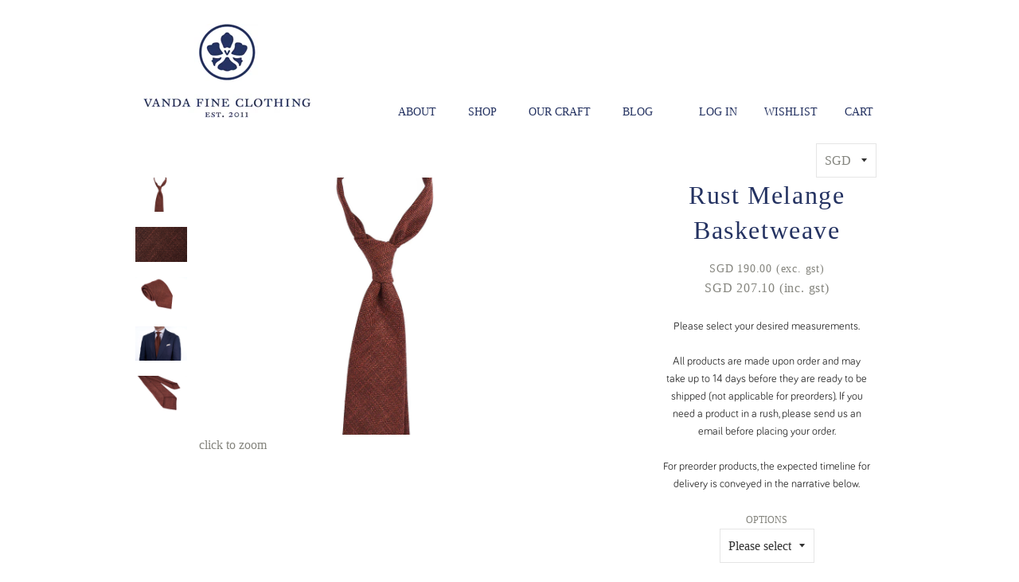

--- FILE ---
content_type: text/html; charset=utf-8
request_url: https://shop.vandafineclothing.com/products/rust-melange-basketweave
body_size: 24131
content:
<!doctype html>
<!--[if lt IE 7]><html class="no-js lt-ie9 lt-ie8 lt-ie7" lang="en"> <![endif]-->
<!--[if IE 7]><html class="no-js lt-ie9 lt-ie8" lang="en"> <![endif]-->
<!--[if IE 8]><html class="no-js lt-ie9" lang="en"> <![endif]-->
<!--[if IE 9 ]><html class="ie9 no-js"> <![endif]-->
<!--[if (gt IE 9)|!(IE)]><!--> <html class="no-js"> <!--<![endif]-->
<head>

  <!-- Basic page needs ================================================== -->
  <meta charset="utf-8">
  <meta http-equiv="X-UA-Compatible" content="IE=edge,chrome=1">

  
  <link rel="shortcut icon" href="//shop.vandafineclothing.com/cdn/shop/t/2/assets/favicon.png?v=30982010865731385901509297034" type="image/png" />
  

  <!-- Title and description ================================================== -->
  <title>
  Rust Melange Basketweave Lined Six-Fold Necktie &ndash; Vanda Fine Clothing
  </title>

  
  <meta name="description" content="Made of a wool, silk and linen blend woven in Italy for Officine Paladino, this lightly lined, six-fold necktie has excellent combination of drape and texture thanks to the clever blend of yarns. This version in rust is really best summed up as a lightweight, summery version of tweed, and is best paired with unstructured, dry textured jackets like linen or fresco.">
  

  <!-- Helpers ================================================== -->
  <!-- /snippets/social-meta-tags.liquid -->


  <meta property="og:type" content="product">
  <meta property="og:title" content="Rust Melange Basketweave">
  
  <meta property="og:image" content="http://shop.vandafineclothing.com/cdn/shop/files/nt1217_1_grande.jpg?v=1689252236">
  <meta property="og:image:secure_url" content="https://shop.vandafineclothing.com/cdn/shop/files/nt1217_1_grande.jpg?v=1689252236">
  
  <meta property="og:image" content="http://shop.vandafineclothing.com/cdn/shop/files/nt1217_2_grande.jpg?v=1689252236">
  <meta property="og:image:secure_url" content="https://shop.vandafineclothing.com/cdn/shop/files/nt1217_2_grande.jpg?v=1689252236">
  
  <meta property="og:image" content="http://shop.vandafineclothing.com/cdn/shop/files/nt1217_3_grande.jpg?v=1689252236">
  <meta property="og:image:secure_url" content="https://shop.vandafineclothing.com/cdn/shop/files/nt1217_3_grande.jpg?v=1689252236">
  
  <meta property="og:price:amount" content="190.00">
  <meta property="og:price:currency" content="SGD">


  <meta property="og:description" content="Made of a wool, silk and linen blend woven in Italy for Officine Paladino, this lightly lined, six-fold necktie has excellent combination of drape and texture thanks to the clever blend of yarns. This version in rust is really best summed up as a lightweight, summery version of tweed, and is best paired with unstructured, dry textured jackets like linen or fresco.">

  <meta property="og:url" content="https://shop.vandafineclothing.com/products/rust-melange-basketweave">
  <meta property="og:site_name" content="Vanda Fine Clothing">





  <meta name="twitter:site" content="@">


  <meta name="twitter:card" content="product">
  <meta name="twitter:title" content="Rust Melange Basketweave">
  <meta name="twitter:description" content="
Narrative
               
Made of a wool, silk and linen blend woven in Italy for Officine Paladino, this lightly lined, six-fold necktie has excellent combination of drape and texture thanks to the clever blend of yarns. This version in rust is really best summed up as a lightweight, summery version of tweed, and is best paired with unstructured, dry textured jackets like linen or fresco. 


Specifications
       

Woven
Lightly lined
68/18/14% wool/silk/linen
Handrolled edges
Six-fold
Fabric from Italy
Code: NT1285

">
  <meta name="twitter:image" content="https://shop.vandafineclothing.com/cdn/shop/files/nt1217_1_medium.jpg?v=1689252236">
  <meta name="twitter:image:width" content="240">
  <meta name="twitter:image:height" content="240">
  <meta name="twitter:label1" content="Price">
  
  <meta name="twitter:data1" content="SGD 190.00">
  
  <meta name="twitter:label2" content="Brand">
  <meta name="twitter:data2" content="vanda">
  


  <link rel="canonical" href="https://shop.vandafineclothing.com/products/rust-melange-basketweave">
  <meta name="viewport" content="width=device-width,initial-scale=1">
  <meta name="theme-color" content="#243261">

  <!-- CSS ================================================== -->
  <link href="//shop.vandafineclothing.com/cdn/shop/t/2/assets/popup.scss.css?v=48720680294141081831509028199" rel="stylesheet" type="text/css" media="all" />
  
  <link href="//shop.vandafineclothing.com/cdn/shop/t/2/assets/selectize.css?v=118912704044755553051439216959" rel="stylesheet" type="text/css" media="all" />
  

  <link href="//shop.vandafineclothing.com/cdn/shop/t/2/assets/timber.scss.css?v=138611012000503578821697101332" rel="stylesheet" type="text/css" media="all" />
  <link href="//shop.vandafineclothing.com/cdn/shop/t/2/assets/header.scss.css?v=85659806815244170581459574351" rel="stylesheet" type="text/css" media="all" />

  <!-- Header hook for plugins ================================================== -->
  <script>window.performance && window.performance.mark && window.performance.mark('shopify.content_for_header.start');</script><meta name="google-site-verification" content="2ymmgJVQWAHJ5Nd5E4XDKaK_21PbjQa_vO4YJLpQvS0">
<meta id="shopify-digital-wallet" name="shopify-digital-wallet" content="/9363188/digital_wallets/dialog">
<meta name="shopify-checkout-api-token" content="d626755b10fc6e409285bc37b9f50ab1">
<link rel="alternate" type="application/json+oembed" href="https://shop.vandafineclothing.com/products/rust-melange-basketweave.oembed">
<script async="async" src="/checkouts/internal/preloads.js?locale=en-SG"></script>
<link rel="preconnect" href="https://shop.app" crossorigin="anonymous">
<script async="async" src="https://shop.app/checkouts/internal/preloads.js?locale=en-SG&shop_id=9363188" crossorigin="anonymous"></script>
<script id="apple-pay-shop-capabilities" type="application/json">{"shopId":9363188,"countryCode":"SG","currencyCode":"SGD","merchantCapabilities":["supports3DS"],"merchantId":"gid:\/\/shopify\/Shop\/9363188","merchantName":"Vanda Fine Clothing","requiredBillingContactFields":["postalAddress","email","phone"],"requiredShippingContactFields":["postalAddress","email","phone"],"shippingType":"shipping","supportedNetworks":["visa","masterCard","amex"],"total":{"type":"pending","label":"Vanda Fine Clothing","amount":"1.00"},"shopifyPaymentsEnabled":true,"supportsSubscriptions":true}</script>
<script id="shopify-features" type="application/json">{"accessToken":"d626755b10fc6e409285bc37b9f50ab1","betas":["rich-media-storefront-analytics"],"domain":"shop.vandafineclothing.com","predictiveSearch":true,"shopId":9363188,"locale":"en"}</script>
<script>var Shopify = Shopify || {};
Shopify.shop = "vanda-4.myshopify.com";
Shopify.locale = "en";
Shopify.currency = {"active":"SGD","rate":"1.0"};
Shopify.country = "SG";
Shopify.theme = {"name":"timber-2-1-2","id":50876419,"schema_name":null,"schema_version":null,"theme_store_id":null,"role":"main"};
Shopify.theme.handle = "null";
Shopify.theme.style = {"id":null,"handle":null};
Shopify.cdnHost = "shop.vandafineclothing.com/cdn";
Shopify.routes = Shopify.routes || {};
Shopify.routes.root = "/";</script>
<script type="module">!function(o){(o.Shopify=o.Shopify||{}).modules=!0}(window);</script>
<script>!function(o){function n(){var o=[];function n(){o.push(Array.prototype.slice.apply(arguments))}return n.q=o,n}var t=o.Shopify=o.Shopify||{};t.loadFeatures=n(),t.autoloadFeatures=n()}(window);</script>
<script>
  window.ShopifyPay = window.ShopifyPay || {};
  window.ShopifyPay.apiHost = "shop.app\/pay";
  window.ShopifyPay.redirectState = null;
</script>
<script id="shop-js-analytics" type="application/json">{"pageType":"product"}</script>
<script defer="defer" async type="module" src="//shop.vandafineclothing.com/cdn/shopifycloud/shop-js/modules/v2/client.init-shop-cart-sync_BdyHc3Nr.en.esm.js"></script>
<script defer="defer" async type="module" src="//shop.vandafineclothing.com/cdn/shopifycloud/shop-js/modules/v2/chunk.common_Daul8nwZ.esm.js"></script>
<script type="module">
  await import("//shop.vandafineclothing.com/cdn/shopifycloud/shop-js/modules/v2/client.init-shop-cart-sync_BdyHc3Nr.en.esm.js");
await import("//shop.vandafineclothing.com/cdn/shopifycloud/shop-js/modules/v2/chunk.common_Daul8nwZ.esm.js");

  window.Shopify.SignInWithShop?.initShopCartSync?.({"fedCMEnabled":true,"windoidEnabled":true});

</script>
<script>
  window.Shopify = window.Shopify || {};
  if (!window.Shopify.featureAssets) window.Shopify.featureAssets = {};
  window.Shopify.featureAssets['shop-js'] = {"shop-cart-sync":["modules/v2/client.shop-cart-sync_QYOiDySF.en.esm.js","modules/v2/chunk.common_Daul8nwZ.esm.js"],"init-fed-cm":["modules/v2/client.init-fed-cm_DchLp9rc.en.esm.js","modules/v2/chunk.common_Daul8nwZ.esm.js"],"shop-button":["modules/v2/client.shop-button_OV7bAJc5.en.esm.js","modules/v2/chunk.common_Daul8nwZ.esm.js"],"init-windoid":["modules/v2/client.init-windoid_DwxFKQ8e.en.esm.js","modules/v2/chunk.common_Daul8nwZ.esm.js"],"shop-cash-offers":["modules/v2/client.shop-cash-offers_DWtL6Bq3.en.esm.js","modules/v2/chunk.common_Daul8nwZ.esm.js","modules/v2/chunk.modal_CQq8HTM6.esm.js"],"shop-toast-manager":["modules/v2/client.shop-toast-manager_CX9r1SjA.en.esm.js","modules/v2/chunk.common_Daul8nwZ.esm.js"],"init-shop-email-lookup-coordinator":["modules/v2/client.init-shop-email-lookup-coordinator_UhKnw74l.en.esm.js","modules/v2/chunk.common_Daul8nwZ.esm.js"],"pay-button":["modules/v2/client.pay-button_DzxNnLDY.en.esm.js","modules/v2/chunk.common_Daul8nwZ.esm.js"],"avatar":["modules/v2/client.avatar_BTnouDA3.en.esm.js"],"init-shop-cart-sync":["modules/v2/client.init-shop-cart-sync_BdyHc3Nr.en.esm.js","modules/v2/chunk.common_Daul8nwZ.esm.js"],"shop-login-button":["modules/v2/client.shop-login-button_D8B466_1.en.esm.js","modules/v2/chunk.common_Daul8nwZ.esm.js","modules/v2/chunk.modal_CQq8HTM6.esm.js"],"init-customer-accounts-sign-up":["modules/v2/client.init-customer-accounts-sign-up_C8fpPm4i.en.esm.js","modules/v2/client.shop-login-button_D8B466_1.en.esm.js","modules/v2/chunk.common_Daul8nwZ.esm.js","modules/v2/chunk.modal_CQq8HTM6.esm.js"],"init-shop-for-new-customer-accounts":["modules/v2/client.init-shop-for-new-customer-accounts_CVTO0Ztu.en.esm.js","modules/v2/client.shop-login-button_D8B466_1.en.esm.js","modules/v2/chunk.common_Daul8nwZ.esm.js","modules/v2/chunk.modal_CQq8HTM6.esm.js"],"init-customer-accounts":["modules/v2/client.init-customer-accounts_dRgKMfrE.en.esm.js","modules/v2/client.shop-login-button_D8B466_1.en.esm.js","modules/v2/chunk.common_Daul8nwZ.esm.js","modules/v2/chunk.modal_CQq8HTM6.esm.js"],"shop-follow-button":["modules/v2/client.shop-follow-button_CkZpjEct.en.esm.js","modules/v2/chunk.common_Daul8nwZ.esm.js","modules/v2/chunk.modal_CQq8HTM6.esm.js"],"lead-capture":["modules/v2/client.lead-capture_BntHBhfp.en.esm.js","modules/v2/chunk.common_Daul8nwZ.esm.js","modules/v2/chunk.modal_CQq8HTM6.esm.js"],"checkout-modal":["modules/v2/client.checkout-modal_CfxcYbTm.en.esm.js","modules/v2/chunk.common_Daul8nwZ.esm.js","modules/v2/chunk.modal_CQq8HTM6.esm.js"],"shop-login":["modules/v2/client.shop-login_Da4GZ2H6.en.esm.js","modules/v2/chunk.common_Daul8nwZ.esm.js","modules/v2/chunk.modal_CQq8HTM6.esm.js"],"payment-terms":["modules/v2/client.payment-terms_MV4M3zvL.en.esm.js","modules/v2/chunk.common_Daul8nwZ.esm.js","modules/v2/chunk.modal_CQq8HTM6.esm.js"]};
</script>
<script>(function() {
  var isLoaded = false;
  function asyncLoad() {
    if (isLoaded) return;
    isLoaded = true;
    var urls = ["https:\/\/assets.smartwishlist.webmarked.net\/static\/v6\/smartwishlist2.js?shop=vanda-4.myshopify.com","https:\/\/cdn.hextom.com\/js\/freeshippingbar.js?shop=vanda-4.myshopify.com"];
    for (var i = 0; i < urls.length; i++) {
      var s = document.createElement('script');
      s.type = 'text/javascript';
      s.async = true;
      s.src = urls[i];
      var x = document.getElementsByTagName('script')[0];
      x.parentNode.insertBefore(s, x);
    }
  };
  if(window.attachEvent) {
    window.attachEvent('onload', asyncLoad);
  } else {
    window.addEventListener('load', asyncLoad, false);
  }
})();</script>
<script id="__st">var __st={"a":9363188,"offset":28800,"reqid":"51bbba35-a228-45f4-9ab4-0679554e4d0e-1769002116","pageurl":"shop.vandafineclothing.com\/products\/rust-melange-basketweave","u":"ed12d3a2ef73","p":"product","rtyp":"product","rid":7465970860211};</script>
<script>window.ShopifyPaypalV4VisibilityTracking = true;</script>
<script id="captcha-bootstrap">!function(){'use strict';const t='contact',e='account',n='new_comment',o=[[t,t],['blogs',n],['comments',n],[t,'customer']],c=[[e,'customer_login'],[e,'guest_login'],[e,'recover_customer_password'],[e,'create_customer']],r=t=>t.map((([t,e])=>`form[action*='/${t}']:not([data-nocaptcha='true']) input[name='form_type'][value='${e}']`)).join(','),a=t=>()=>t?[...document.querySelectorAll(t)].map((t=>t.form)):[];function s(){const t=[...o],e=r(t);return a(e)}const i='password',u='form_key',d=['recaptcha-v3-token','g-recaptcha-response','h-captcha-response',i],f=()=>{try{return window.sessionStorage}catch{return}},m='__shopify_v',_=t=>t.elements[u];function p(t,e,n=!1){try{const o=window.sessionStorage,c=JSON.parse(o.getItem(e)),{data:r}=function(t){const{data:e,action:n}=t;return t[m]||n?{data:e,action:n}:{data:t,action:n}}(c);for(const[e,n]of Object.entries(r))t.elements[e]&&(t.elements[e].value=n);n&&o.removeItem(e)}catch(o){console.error('form repopulation failed',{error:o})}}const l='form_type',E='cptcha';function T(t){t.dataset[E]=!0}const w=window,h=w.document,L='Shopify',v='ce_forms',y='captcha';let A=!1;((t,e)=>{const n=(g='f06e6c50-85a8-45c8-87d0-21a2b65856fe',I='https://cdn.shopify.com/shopifycloud/storefront-forms-hcaptcha/ce_storefront_forms_captcha_hcaptcha.v1.5.2.iife.js',D={infoText:'Protected by hCaptcha',privacyText:'Privacy',termsText:'Terms'},(t,e,n)=>{const o=w[L][v],c=o.bindForm;if(c)return c(t,g,e,D).then(n);var r;o.q.push([[t,g,e,D],n]),r=I,A||(h.body.append(Object.assign(h.createElement('script'),{id:'captcha-provider',async:!0,src:r})),A=!0)});var g,I,D;w[L]=w[L]||{},w[L][v]=w[L][v]||{},w[L][v].q=[],w[L][y]=w[L][y]||{},w[L][y].protect=function(t,e){n(t,void 0,e),T(t)},Object.freeze(w[L][y]),function(t,e,n,w,h,L){const[v,y,A,g]=function(t,e,n){const i=e?o:[],u=t?c:[],d=[...i,...u],f=r(d),m=r(i),_=r(d.filter((([t,e])=>n.includes(e))));return[a(f),a(m),a(_),s()]}(w,h,L),I=t=>{const e=t.target;return e instanceof HTMLFormElement?e:e&&e.form},D=t=>v().includes(t);t.addEventListener('submit',(t=>{const e=I(t);if(!e)return;const n=D(e)&&!e.dataset.hcaptchaBound&&!e.dataset.recaptchaBound,o=_(e),c=g().includes(e)&&(!o||!o.value);(n||c)&&t.preventDefault(),c&&!n&&(function(t){try{if(!f())return;!function(t){const e=f();if(!e)return;const n=_(t);if(!n)return;const o=n.value;o&&e.removeItem(o)}(t);const e=Array.from(Array(32),(()=>Math.random().toString(36)[2])).join('');!function(t,e){_(t)||t.append(Object.assign(document.createElement('input'),{type:'hidden',name:u})),t.elements[u].value=e}(t,e),function(t,e){const n=f();if(!n)return;const o=[...t.querySelectorAll(`input[type='${i}']`)].map((({name:t})=>t)),c=[...d,...o],r={};for(const[a,s]of new FormData(t).entries())c.includes(a)||(r[a]=s);n.setItem(e,JSON.stringify({[m]:1,action:t.action,data:r}))}(t,e)}catch(e){console.error('failed to persist form',e)}}(e),e.submit())}));const S=(t,e)=>{t&&!t.dataset[E]&&(n(t,e.some((e=>e===t))),T(t))};for(const o of['focusin','change'])t.addEventListener(o,(t=>{const e=I(t);D(e)&&S(e,y())}));const B=e.get('form_key'),M=e.get(l),P=B&&M;t.addEventListener('DOMContentLoaded',(()=>{const t=y();if(P)for(const e of t)e.elements[l].value===M&&p(e,B);[...new Set([...A(),...v().filter((t=>'true'===t.dataset.shopifyCaptcha))])].forEach((e=>S(e,t)))}))}(h,new URLSearchParams(w.location.search),n,t,e,['guest_login'])})(!0,!0)}();</script>
<script integrity="sha256-4kQ18oKyAcykRKYeNunJcIwy7WH5gtpwJnB7kiuLZ1E=" data-source-attribution="shopify.loadfeatures" defer="defer" src="//shop.vandafineclothing.com/cdn/shopifycloud/storefront/assets/storefront/load_feature-a0a9edcb.js" crossorigin="anonymous"></script>
<script crossorigin="anonymous" defer="defer" src="//shop.vandafineclothing.com/cdn/shopifycloud/storefront/assets/shopify_pay/storefront-65b4c6d7.js?v=20250812"></script>
<script data-source-attribution="shopify.dynamic_checkout.dynamic.init">var Shopify=Shopify||{};Shopify.PaymentButton=Shopify.PaymentButton||{isStorefrontPortableWallets:!0,init:function(){window.Shopify.PaymentButton.init=function(){};var t=document.createElement("script");t.src="https://shop.vandafineclothing.com/cdn/shopifycloud/portable-wallets/latest/portable-wallets.en.js",t.type="module",document.head.appendChild(t)}};
</script>
<script data-source-attribution="shopify.dynamic_checkout.buyer_consent">
  function portableWalletsHideBuyerConsent(e){var t=document.getElementById("shopify-buyer-consent"),n=document.getElementById("shopify-subscription-policy-button");t&&n&&(t.classList.add("hidden"),t.setAttribute("aria-hidden","true"),n.removeEventListener("click",e))}function portableWalletsShowBuyerConsent(e){var t=document.getElementById("shopify-buyer-consent"),n=document.getElementById("shopify-subscription-policy-button");t&&n&&(t.classList.remove("hidden"),t.removeAttribute("aria-hidden"),n.addEventListener("click",e))}window.Shopify?.PaymentButton&&(window.Shopify.PaymentButton.hideBuyerConsent=portableWalletsHideBuyerConsent,window.Shopify.PaymentButton.showBuyerConsent=portableWalletsShowBuyerConsent);
</script>
<script data-source-attribution="shopify.dynamic_checkout.cart.bootstrap">document.addEventListener("DOMContentLoaded",(function(){function t(){return document.querySelector("shopify-accelerated-checkout-cart, shopify-accelerated-checkout")}if(t())Shopify.PaymentButton.init();else{new MutationObserver((function(e,n){t()&&(Shopify.PaymentButton.init(),n.disconnect())})).observe(document.body,{childList:!0,subtree:!0})}}));
</script>
<script id='scb4127' type='text/javascript' async='' src='https://shop.vandafineclothing.com/cdn/shopifycloud/privacy-banner/storefront-banner.js'></script><link id="shopify-accelerated-checkout-styles" rel="stylesheet" media="screen" href="https://shop.vandafineclothing.com/cdn/shopifycloud/portable-wallets/latest/accelerated-checkout-backwards-compat.css" crossorigin="anonymous">
<style id="shopify-accelerated-checkout-cart">
        #shopify-buyer-consent {
  margin-top: 1em;
  display: inline-block;
  width: 100%;
}

#shopify-buyer-consent.hidden {
  display: none;
}

#shopify-subscription-policy-button {
  background: none;
  border: none;
  padding: 0;
  text-decoration: underline;
  font-size: inherit;
  cursor: pointer;
}

#shopify-subscription-policy-button::before {
  box-shadow: none;
}

      </style>

<script>window.performance && window.performance.mark && window.performance.mark('shopify.content_for_header.end');</script>
  <!-- /snippets/oldIE-js.liquid -->


<!--[if lt IE 9]>
<script src="//cdnjs.cloudflare.com/ajax/libs/html5shiv/3.7.2/html5shiv.min.js" type="text/javascript"></script>
<script src="//shop.vandafineclothing.com/cdn/shop/t/2/assets/respond.min.js?v=52248677837542619231437814231" type="text/javascript"></script>
<link href="//shop.vandafineclothing.com/cdn/shop/t/2/assets/respond-proxy.html" id="respond-proxy" rel="respond-proxy" />
<link href="//shop.vandafineclothing.com/search?q=2eed3ae9120af999f8d8c505edfa6fcc" id="respond-redirect" rel="respond-redirect" />
<script src="//shop.vandafineclothing.com/search?q=2eed3ae9120af999f8d8c505edfa6fcc" type="text/javascript"></script>
<![endif]-->



  <script src="//ajax.googleapis.com/ajax/libs/jquery/1.11.0/jquery.min.js" type="text/javascript"></script>
  <script src="//shop.vandafineclothing.com/cdn/shop/t/2/assets/modernizr.min.js?v=137617515274177302221437814231" type="text/javascript"></script>

  
  

<!-- BEGIN app block: shopify://apps/s-loyalty-rewards-referrals/blocks/sloyalty/f90f2ab8-a279-400e-9afd-407dde679703 --><!-- BEGIN app snippet: sloyalty-info -->


<script type="text/javascript">
window.sloyalty = window.sloyalty || {};
window.sloyalty.shop = 'vanda-4.myshopify.com';
window.sloyalty.root = '/';

window.sloyalty.customer_id = '';
window.sloyalty.digest = '';




window.sloyalty.preferred_lang_code = 'en';

</script>


  
  <div class="sloyalty-loyalty-widget"
      data-shop="vanda-4.myshopify.com"></div>
  



  <div class="sloyalty-referral-widget"
    data-digest=""
    data-shop="vanda-4.myshopify.com"
    data-customer=""></div>
  
  <div class="sloyalty-standalone-share-widget"
      data-shop="vanda-4.myshopify.com"></div>
  



<!-- END app snippet -->



<!-- END app block --><script src="https://cdn.shopify.com/extensions/0199c737-c40d-7056-a04d-d00ed7a46d6e/sloyalty-13/assets/sloyalty.shopify.js" type="text/javascript" defer="defer"></script>
<link href="https://monorail-edge.shopifysvc.com" rel="dns-prefetch">
<script>(function(){if ("sendBeacon" in navigator && "performance" in window) {try {var session_token_from_headers = performance.getEntriesByType('navigation')[0].serverTiming.find(x => x.name == '_s').description;} catch {var session_token_from_headers = undefined;}var session_cookie_matches = document.cookie.match(/_shopify_s=([^;]*)/);var session_token_from_cookie = session_cookie_matches && session_cookie_matches.length === 2 ? session_cookie_matches[1] : "";var session_token = session_token_from_headers || session_token_from_cookie || "";function handle_abandonment_event(e) {var entries = performance.getEntries().filter(function(entry) {return /monorail-edge.shopifysvc.com/.test(entry.name);});if (!window.abandonment_tracked && entries.length === 0) {window.abandonment_tracked = true;var currentMs = Date.now();var navigation_start = performance.timing.navigationStart;var payload = {shop_id: 9363188,url: window.location.href,navigation_start,duration: currentMs - navigation_start,session_token,page_type: "product"};window.navigator.sendBeacon("https://monorail-edge.shopifysvc.com/v1/produce", JSON.stringify({schema_id: "online_store_buyer_site_abandonment/1.1",payload: payload,metadata: {event_created_at_ms: currentMs,event_sent_at_ms: currentMs}}));}}window.addEventListener('pagehide', handle_abandonment_event);}}());</script>
<script id="web-pixels-manager-setup">(function e(e,d,r,n,o){if(void 0===o&&(o={}),!Boolean(null===(a=null===(i=window.Shopify)||void 0===i?void 0:i.analytics)||void 0===a?void 0:a.replayQueue)){var i,a;window.Shopify=window.Shopify||{};var t=window.Shopify;t.analytics=t.analytics||{};var s=t.analytics;s.replayQueue=[],s.publish=function(e,d,r){return s.replayQueue.push([e,d,r]),!0};try{self.performance.mark("wpm:start")}catch(e){}var l=function(){var e={modern:/Edge?\/(1{2}[4-9]|1[2-9]\d|[2-9]\d{2}|\d{4,})\.\d+(\.\d+|)|Firefox\/(1{2}[4-9]|1[2-9]\d|[2-9]\d{2}|\d{4,})\.\d+(\.\d+|)|Chrom(ium|e)\/(9{2}|\d{3,})\.\d+(\.\d+|)|(Maci|X1{2}).+ Version\/(15\.\d+|(1[6-9]|[2-9]\d|\d{3,})\.\d+)([,.]\d+|)( \(\w+\)|)( Mobile\/\w+|) Safari\/|Chrome.+OPR\/(9{2}|\d{3,})\.\d+\.\d+|(CPU[ +]OS|iPhone[ +]OS|CPU[ +]iPhone|CPU IPhone OS|CPU iPad OS)[ +]+(15[._]\d+|(1[6-9]|[2-9]\d|\d{3,})[._]\d+)([._]\d+|)|Android:?[ /-](13[3-9]|1[4-9]\d|[2-9]\d{2}|\d{4,})(\.\d+|)(\.\d+|)|Android.+Firefox\/(13[5-9]|1[4-9]\d|[2-9]\d{2}|\d{4,})\.\d+(\.\d+|)|Android.+Chrom(ium|e)\/(13[3-9]|1[4-9]\d|[2-9]\d{2}|\d{4,})\.\d+(\.\d+|)|SamsungBrowser\/([2-9]\d|\d{3,})\.\d+/,legacy:/Edge?\/(1[6-9]|[2-9]\d|\d{3,})\.\d+(\.\d+|)|Firefox\/(5[4-9]|[6-9]\d|\d{3,})\.\d+(\.\d+|)|Chrom(ium|e)\/(5[1-9]|[6-9]\d|\d{3,})\.\d+(\.\d+|)([\d.]+$|.*Safari\/(?![\d.]+ Edge\/[\d.]+$))|(Maci|X1{2}).+ Version\/(10\.\d+|(1[1-9]|[2-9]\d|\d{3,})\.\d+)([,.]\d+|)( \(\w+\)|)( Mobile\/\w+|) Safari\/|Chrome.+OPR\/(3[89]|[4-9]\d|\d{3,})\.\d+\.\d+|(CPU[ +]OS|iPhone[ +]OS|CPU[ +]iPhone|CPU IPhone OS|CPU iPad OS)[ +]+(10[._]\d+|(1[1-9]|[2-9]\d|\d{3,})[._]\d+)([._]\d+|)|Android:?[ /-](13[3-9]|1[4-9]\d|[2-9]\d{2}|\d{4,})(\.\d+|)(\.\d+|)|Mobile Safari.+OPR\/([89]\d|\d{3,})\.\d+\.\d+|Android.+Firefox\/(13[5-9]|1[4-9]\d|[2-9]\d{2}|\d{4,})\.\d+(\.\d+|)|Android.+Chrom(ium|e)\/(13[3-9]|1[4-9]\d|[2-9]\d{2}|\d{4,})\.\d+(\.\d+|)|Android.+(UC? ?Browser|UCWEB|U3)[ /]?(15\.([5-9]|\d{2,})|(1[6-9]|[2-9]\d|\d{3,})\.\d+)\.\d+|SamsungBrowser\/(5\.\d+|([6-9]|\d{2,})\.\d+)|Android.+MQ{2}Browser\/(14(\.(9|\d{2,})|)|(1[5-9]|[2-9]\d|\d{3,})(\.\d+|))(\.\d+|)|K[Aa][Ii]OS\/(3\.\d+|([4-9]|\d{2,})\.\d+)(\.\d+|)/},d=e.modern,r=e.legacy,n=navigator.userAgent;return n.match(d)?"modern":n.match(r)?"legacy":"unknown"}(),u="modern"===l?"modern":"legacy",c=(null!=n?n:{modern:"",legacy:""})[u],f=function(e){return[e.baseUrl,"/wpm","/b",e.hashVersion,"modern"===e.buildTarget?"m":"l",".js"].join("")}({baseUrl:d,hashVersion:r,buildTarget:u}),m=function(e){var d=e.version,r=e.bundleTarget,n=e.surface,o=e.pageUrl,i=e.monorailEndpoint;return{emit:function(e){var a=e.status,t=e.errorMsg,s=(new Date).getTime(),l=JSON.stringify({metadata:{event_sent_at_ms:s},events:[{schema_id:"web_pixels_manager_load/3.1",payload:{version:d,bundle_target:r,page_url:o,status:a,surface:n,error_msg:t},metadata:{event_created_at_ms:s}}]});if(!i)return console&&console.warn&&console.warn("[Web Pixels Manager] No Monorail endpoint provided, skipping logging."),!1;try{return self.navigator.sendBeacon.bind(self.navigator)(i,l)}catch(e){}var u=new XMLHttpRequest;try{return u.open("POST",i,!0),u.setRequestHeader("Content-Type","text/plain"),u.send(l),!0}catch(e){return console&&console.warn&&console.warn("[Web Pixels Manager] Got an unhandled error while logging to Monorail."),!1}}}}({version:r,bundleTarget:l,surface:e.surface,pageUrl:self.location.href,monorailEndpoint:e.monorailEndpoint});try{o.browserTarget=l,function(e){var d=e.src,r=e.async,n=void 0===r||r,o=e.onload,i=e.onerror,a=e.sri,t=e.scriptDataAttributes,s=void 0===t?{}:t,l=document.createElement("script"),u=document.querySelector("head"),c=document.querySelector("body");if(l.async=n,l.src=d,a&&(l.integrity=a,l.crossOrigin="anonymous"),s)for(var f in s)if(Object.prototype.hasOwnProperty.call(s,f))try{l.dataset[f]=s[f]}catch(e){}if(o&&l.addEventListener("load",o),i&&l.addEventListener("error",i),u)u.appendChild(l);else{if(!c)throw new Error("Did not find a head or body element to append the script");c.appendChild(l)}}({src:f,async:!0,onload:function(){if(!function(){var e,d;return Boolean(null===(d=null===(e=window.Shopify)||void 0===e?void 0:e.analytics)||void 0===d?void 0:d.initialized)}()){var d=window.webPixelsManager.init(e)||void 0;if(d){var r=window.Shopify.analytics;r.replayQueue.forEach((function(e){var r=e[0],n=e[1],o=e[2];d.publishCustomEvent(r,n,o)})),r.replayQueue=[],r.publish=d.publishCustomEvent,r.visitor=d.visitor,r.initialized=!0}}},onerror:function(){return m.emit({status:"failed",errorMsg:"".concat(f," has failed to load")})},sri:function(e){var d=/^sha384-[A-Za-z0-9+/=]+$/;return"string"==typeof e&&d.test(e)}(c)?c:"",scriptDataAttributes:o}),m.emit({status:"loading"})}catch(e){m.emit({status:"failed",errorMsg:(null==e?void 0:e.message)||"Unknown error"})}}})({shopId: 9363188,storefrontBaseUrl: "https://shop.vandafineclothing.com",extensionsBaseUrl: "https://extensions.shopifycdn.com/cdn/shopifycloud/web-pixels-manager",monorailEndpoint: "https://monorail-edge.shopifysvc.com/unstable/produce_batch",surface: "storefront-renderer",enabledBetaFlags: ["2dca8a86"],webPixelsConfigList: [{"id":"614695091","configuration":"{\"config\":\"{\\\"pixel_id\\\":\\\"GT-TNPB7JP\\\",\\\"google_tag_ids\\\":[\\\"GT-TNPB7JP\\\"],\\\"target_country\\\":\\\"SG\\\",\\\"gtag_events\\\":[{\\\"type\\\":\\\"view_item\\\",\\\"action_label\\\":\\\"MC-GKXQL975LV\\\"},{\\\"type\\\":\\\"purchase\\\",\\\"action_label\\\":\\\"MC-GKXQL975LV\\\"},{\\\"type\\\":\\\"page_view\\\",\\\"action_label\\\":\\\"MC-GKXQL975LV\\\"}],\\\"enable_monitoring_mode\\\":false}\"}","eventPayloadVersion":"v1","runtimeContext":"OPEN","scriptVersion":"b2a88bafab3e21179ed38636efcd8a93","type":"APP","apiClientId":1780363,"privacyPurposes":[],"dataSharingAdjustments":{"protectedCustomerApprovalScopes":["read_customer_address","read_customer_email","read_customer_name","read_customer_personal_data","read_customer_phone"]}},{"id":"128975027","configuration":"{\"pixel_id\":\"431149481412412\",\"pixel_type\":\"facebook_pixel\",\"metaapp_system_user_token\":\"-\"}","eventPayloadVersion":"v1","runtimeContext":"OPEN","scriptVersion":"ca16bc87fe92b6042fbaa3acc2fbdaa6","type":"APP","apiClientId":2329312,"privacyPurposes":["ANALYTICS","MARKETING","SALE_OF_DATA"],"dataSharingAdjustments":{"protectedCustomerApprovalScopes":["read_customer_address","read_customer_email","read_customer_name","read_customer_personal_data","read_customer_phone"]}},{"id":"104628403","eventPayloadVersion":"v1","runtimeContext":"LAX","scriptVersion":"1","type":"CUSTOM","privacyPurposes":["ANALYTICS"],"name":"Google Analytics tag (migrated)"},{"id":"shopify-app-pixel","configuration":"{}","eventPayloadVersion":"v1","runtimeContext":"STRICT","scriptVersion":"0450","apiClientId":"shopify-pixel","type":"APP","privacyPurposes":["ANALYTICS","MARKETING"]},{"id":"shopify-custom-pixel","eventPayloadVersion":"v1","runtimeContext":"LAX","scriptVersion":"0450","apiClientId":"shopify-pixel","type":"CUSTOM","privacyPurposes":["ANALYTICS","MARKETING"]}],isMerchantRequest: false,initData: {"shop":{"name":"Vanda Fine Clothing","paymentSettings":{"currencyCode":"SGD"},"myshopifyDomain":"vanda-4.myshopify.com","countryCode":"SG","storefrontUrl":"https:\/\/shop.vandafineclothing.com"},"customer":null,"cart":null,"checkout":null,"productVariants":[{"price":{"amount":190.0,"currencyCode":"SGD"},"product":{"title":"Rust Melange Basketweave","vendor":"vanda","id":"7465970860211","untranslatedTitle":"Rust Melange Basketweave","url":"\/products\/rust-melange-basketweave","type":"Neckties"},"id":"42595260498099","image":{"src":"\/\/shop.vandafineclothing.com\/cdn\/shop\/files\/nt1217_1.jpg?v=1689252236"},"sku":"NT1285","title":"3 1\/8\" x 55\"","untranslatedTitle":"3 1\/8\" x 55\""},{"price":{"amount":190.0,"currencyCode":"SGD"},"product":{"title":"Rust Melange Basketweave","vendor":"vanda","id":"7465970860211","untranslatedTitle":"Rust Melange Basketweave","url":"\/products\/rust-melange-basketweave","type":"Neckties"},"id":"42595260530867","image":{"src":"\/\/shop.vandafineclothing.com\/cdn\/shop\/files\/nt1217_1.jpg?v=1689252236"},"sku":"NT1285","title":"3 1\/8\" x 57\"","untranslatedTitle":"3 1\/8\" x 57\""},{"price":{"amount":190.0,"currencyCode":"SGD"},"product":{"title":"Rust Melange Basketweave","vendor":"vanda","id":"7465970860211","untranslatedTitle":"Rust Melange Basketweave","url":"\/products\/rust-melange-basketweave","type":"Neckties"},"id":"42595260563635","image":{"src":"\/\/shop.vandafineclothing.com\/cdn\/shop\/files\/nt1217_1.jpg?v=1689252236"},"sku":"NT1285","title":"3 1\/8\" x 59\"","untranslatedTitle":"3 1\/8\" x 59\""},{"price":{"amount":190.0,"currencyCode":"SGD"},"product":{"title":"Rust Melange Basketweave","vendor":"vanda","id":"7465970860211","untranslatedTitle":"Rust Melange Basketweave","url":"\/products\/rust-melange-basketweave","type":"Neckties"},"id":"42595260596403","image":{"src":"\/\/shop.vandafineclothing.com\/cdn\/shop\/files\/nt1217_1.jpg?v=1689252236"},"sku":"NT1285","title":"3 1\/8\" x 61\"","untranslatedTitle":"3 1\/8\" x 61\""},{"price":{"amount":190.0,"currencyCode":"SGD"},"product":{"title":"Rust Melange Basketweave","vendor":"vanda","id":"7465970860211","untranslatedTitle":"Rust Melange Basketweave","url":"\/products\/rust-melange-basketweave","type":"Neckties"},"id":"42595260629171","image":{"src":"\/\/shop.vandafineclothing.com\/cdn\/shop\/files\/nt1217_1.jpg?v=1689252236"},"sku":"NT1285","title":"3 1\/8\" x 63\"","untranslatedTitle":"3 1\/8\" x 63\""},{"price":{"amount":190.0,"currencyCode":"SGD"},"product":{"title":"Rust Melange Basketweave","vendor":"vanda","id":"7465970860211","untranslatedTitle":"Rust Melange Basketweave","url":"\/products\/rust-melange-basketweave","type":"Neckties"},"id":"42595260661939","image":{"src":"\/\/shop.vandafineclothing.com\/cdn\/shop\/files\/nt1217_1.jpg?v=1689252236"},"sku":"NT1285","title":"3 1\/4\" x 55\"","untranslatedTitle":"3 1\/4\" x 55\""},{"price":{"amount":190.0,"currencyCode":"SGD"},"product":{"title":"Rust Melange Basketweave","vendor":"vanda","id":"7465970860211","untranslatedTitle":"Rust Melange Basketweave","url":"\/products\/rust-melange-basketweave","type":"Neckties"},"id":"42595260694707","image":{"src":"\/\/shop.vandafineclothing.com\/cdn\/shop\/files\/nt1217_1.jpg?v=1689252236"},"sku":"NT1285","title":"3 1\/4\" x 57\"","untranslatedTitle":"3 1\/4\" x 57\""},{"price":{"amount":190.0,"currencyCode":"SGD"},"product":{"title":"Rust Melange Basketweave","vendor":"vanda","id":"7465970860211","untranslatedTitle":"Rust Melange Basketweave","url":"\/products\/rust-melange-basketweave","type":"Neckties"},"id":"42595260727475","image":{"src":"\/\/shop.vandafineclothing.com\/cdn\/shop\/files\/nt1217_1.jpg?v=1689252236"},"sku":"NT1285","title":"3 1\/4\" x 59\"","untranslatedTitle":"3 1\/4\" x 59\""},{"price":{"amount":190.0,"currencyCode":"SGD"},"product":{"title":"Rust Melange Basketweave","vendor":"vanda","id":"7465970860211","untranslatedTitle":"Rust Melange Basketweave","url":"\/products\/rust-melange-basketweave","type":"Neckties"},"id":"42595260760243","image":{"src":"\/\/shop.vandafineclothing.com\/cdn\/shop\/files\/nt1217_1.jpg?v=1689252236"},"sku":"NT1285","title":"3 1\/4\" x 61\"","untranslatedTitle":"3 1\/4\" x 61\""},{"price":{"amount":190.0,"currencyCode":"SGD"},"product":{"title":"Rust Melange Basketweave","vendor":"vanda","id":"7465970860211","untranslatedTitle":"Rust Melange Basketweave","url":"\/products\/rust-melange-basketweave","type":"Neckties"},"id":"42595260793011","image":{"src":"\/\/shop.vandafineclothing.com\/cdn\/shop\/files\/nt1217_1.jpg?v=1689252236"},"sku":"NT1285","title":"3 1\/4\" x 63\"","untranslatedTitle":"3 1\/4\" x 63\""},{"price":{"amount":190.0,"currencyCode":"SGD"},"product":{"title":"Rust Melange Basketweave","vendor":"vanda","id":"7465970860211","untranslatedTitle":"Rust Melange Basketweave","url":"\/products\/rust-melange-basketweave","type":"Neckties"},"id":"42595260825779","image":{"src":"\/\/shop.vandafineclothing.com\/cdn\/shop\/files\/nt1217_1.jpg?v=1689252236"},"sku":"NT1285","title":"3 1\/2\" x 55\"","untranslatedTitle":"3 1\/2\" x 55\""},{"price":{"amount":190.0,"currencyCode":"SGD"},"product":{"title":"Rust Melange Basketweave","vendor":"vanda","id":"7465970860211","untranslatedTitle":"Rust Melange Basketweave","url":"\/products\/rust-melange-basketweave","type":"Neckties"},"id":"42595260858547","image":{"src":"\/\/shop.vandafineclothing.com\/cdn\/shop\/files\/nt1217_1.jpg?v=1689252236"},"sku":"NT1285","title":"3 1\/2\" x 57\"","untranslatedTitle":"3 1\/2\" x 57\""},{"price":{"amount":190.0,"currencyCode":"SGD"},"product":{"title":"Rust Melange Basketweave","vendor":"vanda","id":"7465970860211","untranslatedTitle":"Rust Melange Basketweave","url":"\/products\/rust-melange-basketweave","type":"Neckties"},"id":"42595260891315","image":{"src":"\/\/shop.vandafineclothing.com\/cdn\/shop\/files\/nt1217_1.jpg?v=1689252236"},"sku":"NT1285","title":"3 1\/2\" x 59\"","untranslatedTitle":"3 1\/2\" x 59\""},{"price":{"amount":190.0,"currencyCode":"SGD"},"product":{"title":"Rust Melange Basketweave","vendor":"vanda","id":"7465970860211","untranslatedTitle":"Rust Melange Basketweave","url":"\/products\/rust-melange-basketweave","type":"Neckties"},"id":"42595260924083","image":{"src":"\/\/shop.vandafineclothing.com\/cdn\/shop\/files\/nt1217_1.jpg?v=1689252236"},"sku":"NT1285","title":"3 1\/2\" x 61\"","untranslatedTitle":"3 1\/2\" x 61\""},{"price":{"amount":190.0,"currencyCode":"SGD"},"product":{"title":"Rust Melange Basketweave","vendor":"vanda","id":"7465970860211","untranslatedTitle":"Rust Melange Basketweave","url":"\/products\/rust-melange-basketweave","type":"Neckties"},"id":"42595260956851","image":{"src":"\/\/shop.vandafineclothing.com\/cdn\/shop\/files\/nt1217_1.jpg?v=1689252236"},"sku":"NT1285","title":"3 1\/2\" x 63\"","untranslatedTitle":"3 1\/2\" x 63\""}],"purchasingCompany":null},},"https://shop.vandafineclothing.com/cdn","fcfee988w5aeb613cpc8e4bc33m6693e112",{"modern":"","legacy":""},{"shopId":"9363188","storefrontBaseUrl":"https:\/\/shop.vandafineclothing.com","extensionBaseUrl":"https:\/\/extensions.shopifycdn.com\/cdn\/shopifycloud\/web-pixels-manager","surface":"storefront-renderer","enabledBetaFlags":"[\"2dca8a86\"]","isMerchantRequest":"false","hashVersion":"fcfee988w5aeb613cpc8e4bc33m6693e112","publish":"custom","events":"[[\"page_viewed\",{}],[\"product_viewed\",{\"productVariant\":{\"price\":{\"amount\":190.0,\"currencyCode\":\"SGD\"},\"product\":{\"title\":\"Rust Melange Basketweave\",\"vendor\":\"vanda\",\"id\":\"7465970860211\",\"untranslatedTitle\":\"Rust Melange Basketweave\",\"url\":\"\/products\/rust-melange-basketweave\",\"type\":\"Neckties\"},\"id\":\"42595260498099\",\"image\":{\"src\":\"\/\/shop.vandafineclothing.com\/cdn\/shop\/files\/nt1217_1.jpg?v=1689252236\"},\"sku\":\"NT1285\",\"title\":\"3 1\/8\\\" x 55\\\"\",\"untranslatedTitle\":\"3 1\/8\\\" x 55\\\"\"}}]]"});</script><script>
  window.ShopifyAnalytics = window.ShopifyAnalytics || {};
  window.ShopifyAnalytics.meta = window.ShopifyAnalytics.meta || {};
  window.ShopifyAnalytics.meta.currency = 'SGD';
  var meta = {"product":{"id":7465970860211,"gid":"gid:\/\/shopify\/Product\/7465970860211","vendor":"vanda","type":"Neckties","handle":"rust-melange-basketweave","variants":[{"id":42595260498099,"price":19000,"name":"Rust Melange Basketweave - 3 1\/8\" x 55\"","public_title":"3 1\/8\" x 55\"","sku":"NT1285"},{"id":42595260530867,"price":19000,"name":"Rust Melange Basketweave - 3 1\/8\" x 57\"","public_title":"3 1\/8\" x 57\"","sku":"NT1285"},{"id":42595260563635,"price":19000,"name":"Rust Melange Basketweave - 3 1\/8\" x 59\"","public_title":"3 1\/8\" x 59\"","sku":"NT1285"},{"id":42595260596403,"price":19000,"name":"Rust Melange Basketweave - 3 1\/8\" x 61\"","public_title":"3 1\/8\" x 61\"","sku":"NT1285"},{"id":42595260629171,"price":19000,"name":"Rust Melange Basketweave - 3 1\/8\" x 63\"","public_title":"3 1\/8\" x 63\"","sku":"NT1285"},{"id":42595260661939,"price":19000,"name":"Rust Melange Basketweave - 3 1\/4\" x 55\"","public_title":"3 1\/4\" x 55\"","sku":"NT1285"},{"id":42595260694707,"price":19000,"name":"Rust Melange Basketweave - 3 1\/4\" x 57\"","public_title":"3 1\/4\" x 57\"","sku":"NT1285"},{"id":42595260727475,"price":19000,"name":"Rust Melange Basketweave - 3 1\/4\" x 59\"","public_title":"3 1\/4\" x 59\"","sku":"NT1285"},{"id":42595260760243,"price":19000,"name":"Rust Melange Basketweave - 3 1\/4\" x 61\"","public_title":"3 1\/4\" x 61\"","sku":"NT1285"},{"id":42595260793011,"price":19000,"name":"Rust Melange Basketweave - 3 1\/4\" x 63\"","public_title":"3 1\/4\" x 63\"","sku":"NT1285"},{"id":42595260825779,"price":19000,"name":"Rust Melange Basketweave - 3 1\/2\" x 55\"","public_title":"3 1\/2\" x 55\"","sku":"NT1285"},{"id":42595260858547,"price":19000,"name":"Rust Melange Basketweave - 3 1\/2\" x 57\"","public_title":"3 1\/2\" x 57\"","sku":"NT1285"},{"id":42595260891315,"price":19000,"name":"Rust Melange Basketweave - 3 1\/2\" x 59\"","public_title":"3 1\/2\" x 59\"","sku":"NT1285"},{"id":42595260924083,"price":19000,"name":"Rust Melange Basketweave - 3 1\/2\" x 61\"","public_title":"3 1\/2\" x 61\"","sku":"NT1285"},{"id":42595260956851,"price":19000,"name":"Rust Melange Basketweave - 3 1\/2\" x 63\"","public_title":"3 1\/2\" x 63\"","sku":"NT1285"}],"remote":false},"page":{"pageType":"product","resourceType":"product","resourceId":7465970860211,"requestId":"51bbba35-a228-45f4-9ab4-0679554e4d0e-1769002116"}};
  for (var attr in meta) {
    window.ShopifyAnalytics.meta[attr] = meta[attr];
  }
</script>
<script class="analytics">
  (function () {
    var customDocumentWrite = function(content) {
      var jquery = null;

      if (window.jQuery) {
        jquery = window.jQuery;
      } else if (window.Checkout && window.Checkout.$) {
        jquery = window.Checkout.$;
      }

      if (jquery) {
        jquery('body').append(content);
      }
    };

    var hasLoggedConversion = function(token) {
      if (token) {
        return document.cookie.indexOf('loggedConversion=' + token) !== -1;
      }
      return false;
    }

    var setCookieIfConversion = function(token) {
      if (token) {
        var twoMonthsFromNow = new Date(Date.now());
        twoMonthsFromNow.setMonth(twoMonthsFromNow.getMonth() + 2);

        document.cookie = 'loggedConversion=' + token + '; expires=' + twoMonthsFromNow;
      }
    }

    var trekkie = window.ShopifyAnalytics.lib = window.trekkie = window.trekkie || [];
    if (trekkie.integrations) {
      return;
    }
    trekkie.methods = [
      'identify',
      'page',
      'ready',
      'track',
      'trackForm',
      'trackLink'
    ];
    trekkie.factory = function(method) {
      return function() {
        var args = Array.prototype.slice.call(arguments);
        args.unshift(method);
        trekkie.push(args);
        return trekkie;
      };
    };
    for (var i = 0; i < trekkie.methods.length; i++) {
      var key = trekkie.methods[i];
      trekkie[key] = trekkie.factory(key);
    }
    trekkie.load = function(config) {
      trekkie.config = config || {};
      trekkie.config.initialDocumentCookie = document.cookie;
      var first = document.getElementsByTagName('script')[0];
      var script = document.createElement('script');
      script.type = 'text/javascript';
      script.onerror = function(e) {
        var scriptFallback = document.createElement('script');
        scriptFallback.type = 'text/javascript';
        scriptFallback.onerror = function(error) {
                var Monorail = {
      produce: function produce(monorailDomain, schemaId, payload) {
        var currentMs = new Date().getTime();
        var event = {
          schema_id: schemaId,
          payload: payload,
          metadata: {
            event_created_at_ms: currentMs,
            event_sent_at_ms: currentMs
          }
        };
        return Monorail.sendRequest("https://" + monorailDomain + "/v1/produce", JSON.stringify(event));
      },
      sendRequest: function sendRequest(endpointUrl, payload) {
        // Try the sendBeacon API
        if (window && window.navigator && typeof window.navigator.sendBeacon === 'function' && typeof window.Blob === 'function' && !Monorail.isIos12()) {
          var blobData = new window.Blob([payload], {
            type: 'text/plain'
          });

          if (window.navigator.sendBeacon(endpointUrl, blobData)) {
            return true;
          } // sendBeacon was not successful

        } // XHR beacon

        var xhr = new XMLHttpRequest();

        try {
          xhr.open('POST', endpointUrl);
          xhr.setRequestHeader('Content-Type', 'text/plain');
          xhr.send(payload);
        } catch (e) {
          console.log(e);
        }

        return false;
      },
      isIos12: function isIos12() {
        return window.navigator.userAgent.lastIndexOf('iPhone; CPU iPhone OS 12_') !== -1 || window.navigator.userAgent.lastIndexOf('iPad; CPU OS 12_') !== -1;
      }
    };
    Monorail.produce('monorail-edge.shopifysvc.com',
      'trekkie_storefront_load_errors/1.1',
      {shop_id: 9363188,
      theme_id: 50876419,
      app_name: "storefront",
      context_url: window.location.href,
      source_url: "//shop.vandafineclothing.com/cdn/s/trekkie.storefront.cd680fe47e6c39ca5d5df5f0a32d569bc48c0f27.min.js"});

        };
        scriptFallback.async = true;
        scriptFallback.src = '//shop.vandafineclothing.com/cdn/s/trekkie.storefront.cd680fe47e6c39ca5d5df5f0a32d569bc48c0f27.min.js';
        first.parentNode.insertBefore(scriptFallback, first);
      };
      script.async = true;
      script.src = '//shop.vandafineclothing.com/cdn/s/trekkie.storefront.cd680fe47e6c39ca5d5df5f0a32d569bc48c0f27.min.js';
      first.parentNode.insertBefore(script, first);
    };
    trekkie.load(
      {"Trekkie":{"appName":"storefront","development":false,"defaultAttributes":{"shopId":9363188,"isMerchantRequest":null,"themeId":50876419,"themeCityHash":"15909880145211148692","contentLanguage":"en","currency":"SGD","eventMetadataId":"340cfa0a-4f50-4438-a6d8-3f238cf39151"},"isServerSideCookieWritingEnabled":true,"monorailRegion":"shop_domain","enabledBetaFlags":["65f19447"]},"Session Attribution":{},"S2S":{"facebookCapiEnabled":false,"source":"trekkie-storefront-renderer","apiClientId":580111}}
    );

    var loaded = false;
    trekkie.ready(function() {
      if (loaded) return;
      loaded = true;

      window.ShopifyAnalytics.lib = window.trekkie;

      var originalDocumentWrite = document.write;
      document.write = customDocumentWrite;
      try { window.ShopifyAnalytics.merchantGoogleAnalytics.call(this); } catch(error) {};
      document.write = originalDocumentWrite;

      window.ShopifyAnalytics.lib.page(null,{"pageType":"product","resourceType":"product","resourceId":7465970860211,"requestId":"51bbba35-a228-45f4-9ab4-0679554e4d0e-1769002116","shopifyEmitted":true});

      var match = window.location.pathname.match(/checkouts\/(.+)\/(thank_you|post_purchase)/)
      var token = match? match[1]: undefined;
      if (!hasLoggedConversion(token)) {
        setCookieIfConversion(token);
        window.ShopifyAnalytics.lib.track("Viewed Product",{"currency":"SGD","variantId":42595260498099,"productId":7465970860211,"productGid":"gid:\/\/shopify\/Product\/7465970860211","name":"Rust Melange Basketweave - 3 1\/8\" x 55\"","price":"190.00","sku":"NT1285","brand":"vanda","variant":"3 1\/8\" x 55\"","category":"Neckties","nonInteraction":true,"remote":false},undefined,undefined,{"shopifyEmitted":true});
      window.ShopifyAnalytics.lib.track("monorail:\/\/trekkie_storefront_viewed_product\/1.1",{"currency":"SGD","variantId":42595260498099,"productId":7465970860211,"productGid":"gid:\/\/shopify\/Product\/7465970860211","name":"Rust Melange Basketweave - 3 1\/8\" x 55\"","price":"190.00","sku":"NT1285","brand":"vanda","variant":"3 1\/8\" x 55\"","category":"Neckties","nonInteraction":true,"remote":false,"referer":"https:\/\/shop.vandafineclothing.com\/products\/rust-melange-basketweave"});
      }
    });


        var eventsListenerScript = document.createElement('script');
        eventsListenerScript.async = true;
        eventsListenerScript.src = "//shop.vandafineclothing.com/cdn/shopifycloud/storefront/assets/shop_events_listener-3da45d37.js";
        document.getElementsByTagName('head')[0].appendChild(eventsListenerScript);

})();</script>
  <script>
  if (!window.ga || (window.ga && typeof window.ga !== 'function')) {
    window.ga = function ga() {
      (window.ga.q = window.ga.q || []).push(arguments);
      if (window.Shopify && window.Shopify.analytics && typeof window.Shopify.analytics.publish === 'function') {
        window.Shopify.analytics.publish("ga_stub_called", {}, {sendTo: "google_osp_migration"});
      }
      console.error("Shopify's Google Analytics stub called with:", Array.from(arguments), "\nSee https://help.shopify.com/manual/promoting-marketing/pixels/pixel-migration#google for more information.");
    };
    if (window.Shopify && window.Shopify.analytics && typeof window.Shopify.analytics.publish === 'function') {
      window.Shopify.analytics.publish("ga_stub_initialized", {}, {sendTo: "google_osp_migration"});
    }
  }
</script>
<script
  defer
  src="https://shop.vandafineclothing.com/cdn/shopifycloud/perf-kit/shopify-perf-kit-3.0.4.min.js"
  data-application="storefront-renderer"
  data-shop-id="9363188"
  data-render-region="gcp-us-central1"
  data-page-type="product"
  data-theme-instance-id="50876419"
  data-theme-name=""
  data-theme-version=""
  data-monorail-region="shop_domain"
  data-resource-timing-sampling-rate="10"
  data-shs="true"
  data-shs-beacon="true"
  data-shs-export-with-fetch="true"
  data-shs-logs-sample-rate="1"
  data-shs-beacon-endpoint="https://shop.vandafineclothing.com/api/collect"
></script>
</head>


<body id="rust-melange-basketweave-lined-six-fold-necktie" class="template-product" >


<input type="hidden" name="sw_customer_id"  id="sw_customer_id" value="0" />


  <header id="masthead" class="site-header" role="banner">
      <div class="contain">
        <div class="site-header-wrap">
          <div class="site-header-table">
            <div class="site-branding">
                            <h1 class="site-title"><a href="http://vandafineclothing.com/" rel="home">Vanda</a></h1>
                          <a href="http://vandafineclothing.com/">
                            <img class="mobile-hidden" alt="Vanda" src="//shop.vandafineclothing.com/cdn/shop/t/2/assets/logo.png?v=87979027561141419531437905050">

                            <img class="logo-small" alt="Vanda" src="//shop.vandafineclothing.com/cdn/shop/t/2/assets/logo-small.png?v=45827372250431728711444746729">
                          </a>

            </div><!-- .site-branding -->

            <div class="site-menus">
              <nav id="site-navigation" class="main-navigation" role="navigation">
                <button class="menu-toggle" aria-controls="menu" aria-expanded="true">≡</button>
                <div class="menu-main-nav-container">
                  <ul id="menu-main-nav" class="menu nav-menu" aria-expanded="true">

                  

                    
                    
                      <li class="menu-item ">
                        <a href="http://vandafineclothing.com/about/" class="site-nav__link">About</a>
                      </li>
                    

                  

                    
                    
                      <li class="menu-item menu-more" aria-haspopup="true">
                        <a href="/collections/all?sort_by=created-descending" class="site-nav__link">
                          Shop
                        </a>
                        <div class="menu-submenu">
                          <a class="menu-submenu-close" href="#">×</a>
                          <ul id="menu-shop-nav">
                            
                              <li class="menu-item">
                                <a href="/collections/neckties" class="site-nav__link">Neckties</a>
                              </li>
                            
                              <li class="menu-item">
                                <a href="/collections/archives" class="site-nav__link">Archives</a>
                              </li>
                            
                              <li class="menu-item">
                                <a href="https://shop.vandafineclothing.com/collections/mtoseries" class="site-nav__link">MTO Series</a>
                              </li>
                            
                              <li class="menu-item">
                                <a href="/collections/bow-ties" class="site-nav__link">Bow Ties</a>
                              </li>
                            
                              <li class="menu-item">
                                <a href="/collections/pocket-squares" class="site-nav__link">Pocket Squares</a>
                              </li>
                            
                              <li class="menu-item">
                                <a href="/collections/scarves" class="site-nav__link">Scarves &amp; Neckerchiefs</a>
                              </li>
                            
                              <li class="menu-item">
                                <a href="/collections/others" class="site-nav__link">Others</a>
                              </li>
                            
                          </ul>
                        </div>
                      </li>
                    

                  

                    
                    
                      <li class="menu-item ">
                        <a href="http://vandafineclothing.com/our-craft/" class="site-nav__link">Our Craft</a>
                      </li>
                    

                  

                    
                    
                      <li class="menu-item ">
                        <a href="http://blog.vandafineclothing.com/" class="site-nav__link">Blog</a>
                      </li>
                    

                  

                    
                      <li class="mobile-visible menu-item menu-item-type-custom menu-item-object-custom menu-item-87"><a href="/account/login">Log In</a></li>
                    

<!-- Smart Wishlist navigation link Mobile -->
<li class="mobile-visible menu-item menu-item-type-custom menu-item-object-custom menu-item-87"><a href="/a/wishlist" id="smartwishlist_mobile_link" title="My Wishlist">Wishlist</a></li>

                  </ul><div class="mobile-visible main-nav-help menu-more">
                  <a class="http://vandafineclothing.com/help">Help</a>
                  <div class="menu-submenu"><a class="menu-submenu-close" href="#">×</a>
                    <div class="menu-footer-nav-container">
                      <ul class="menu">
                        <li class="menu-item menu-item-type-custom menu-item-object-custom menu-item-260"><a href="http://vandafineclothing.com/help/#help-customisation">customisation</a></li>
                        <li class="menu-item menu-item-type-custom menu-item-object-custom menu-item-63"><a href="http://vandafineclothing.com/help/#help-processing">order processing time</a></li>
                        <li class="menu-item menu-item-type-custom menu-item-object-custom menu-item-62"><a href="http://vandafineclothing.com/help/#help-shipping">shipping &amp; delivery</a></li>
                        <li class="menu-item menu-item-type-custom menu-item-object-custom menu-item-64"><a href="http://vandafineclothing.com/help/#help-tracking">order tracking</a></li>
                        <li class="menu-item menu-item-type-custom menu-item-object-custom menu-item-65"><a href="http://vandafineclothing.com/help/#help-refunds">refunds</a></li>
                        <li class="menu-item menu-item-type-custom menu-item-object-custom menu-item-115"><a href="http://vandafineclothing.com/help/#help-care">care instructions</a></li>
                        <li class="menu-item menu-item-type-custom menu-item-object-custom menu-item-261"><a href="http://vandafineclothing.com/help/#help-loyalty">loyalty &amp; referral program</a></li>
                        <li class="menu-item menu-item-type-custom menu-item-object-custom menu-item-66"><a href="http://vandafineclothing.com/help/#help-faq">faq</a></li>
                        <li class="menu-item menu-item-type-custom menu-item-object-custom menu-item-67"><a href="http://vandafineclothing.com/help/#help-privacy">privacy policy</a></li>
                      </ul>
                      </ul>
                    </div>
                  </div>
                </div></div>
              </nav><!-- #site-navigation -->
              <div class="account-bar ">
                
                  <a class="mobile-hidden" href="/account/login">Log In</a>
                

<!-- Smart Wishlist navigation link Desktop -->
<a class="mobile-hidden" href="/a/wishlist" id="smartwishlist_desktop_link" title="My Wishlist">Wishlist</a>

                <a href="http://shop.vandafineclothing.com/cart">Cart</a>
              </div>
                        </div>
          </div><!-- site-header-table -->
          <div class="currency-picker-holder">
            <label class="currency-picker__wrapper">
  <select class="currency-picker" name="currencies" style="display: inline; width: auto; vertical-align: inherit;">
  
  
  <option value="SGD" selected="selected">SGD</option>
  
    
    <option value="INR">INR</option>
    
  
    
    <option value="GBP">GBP</option>
    
  
    
    <option value="CAD">CAD</option>
    
  
    
    <option value="USD">USD</option>
    
  
    
    <option value="AUD">AUD</option>
    
  
    
    <option value="EUR">EUR</option>
    
  
    
    <option value="JPY">JPY</option>
    
  
  </select>
</label>
            <!-- product -->
            
            <form class="search shop-search" action="/search">
              <input class="search-input" type="text" placeholder="search" name="q" value=""  />
              <input class="search-submit" type="submit" value="search" />
            </form>
            
          </div>
        </div><!-- site-header-wrap -->
      </div> <!-- contain -->
    </header>

  <div id="NavDrawer" class="drawer drawer--left">
    <div class="drawer__header">
      <div class="drawer__title h3">Browse</div>
      <div class="drawer__close js-drawer-close">
        <button type="button" class="icon-fallback-text">
          <span class="icon icon-x" aria-hidden="true"></span>
          <span class="fallback-text">Close menu</span>
        </button>
      </div>
    </div>
    <!-- begin mobile-nav -->
    <ul class="mobile-nav">
      
        
        
        
          <li class="mobile-nav__item">
            <a href="http://vandafineclothing.com/about/" class="mobile-nav__link">About</a>
          </li>
        
      
        
        
        
          <li class="mobile-nav__item" aria-haspopup="true">
            <div class="mobile-nav__has-sublist">
              <a href="/collections/all?sort_by=created-descending" class="mobile-nav__link">Shop</a>
              <div class="mobile-nav__toggle">
                <button type="button" class="icon-fallback-text mobile-nav__toggle-open">
                  <span class="icon icon-plus" aria-hidden="true"></span>
                  <span class="fallback-text">See More</span>
                </button>
                <button type="button" class="icon-fallback-text mobile-nav__toggle-close">
                  <span class="icon icon-minus" aria-hidden="true"></span>
                  <span class="fallback-text">"Close Cart"</span>
                </button>
              </div>
            </div>
            <ul class="mobile-nav__sublist">
              
                <li class="mobile-nav__item ">
                  <a href="/collections/neckties" class="mobile-nav__link">Neckties</a>
                </li>
              
                <li class="mobile-nav__item ">
                  <a href="/collections/archives" class="mobile-nav__link">Archives</a>
                </li>
              
                <li class="mobile-nav__item ">
                  <a href="https://shop.vandafineclothing.com/collections/mtoseries" class="mobile-nav__link">MTO Series</a>
                </li>
              
                <li class="mobile-nav__item ">
                  <a href="/collections/bow-ties" class="mobile-nav__link">Bow Ties</a>
                </li>
              
                <li class="mobile-nav__item ">
                  <a href="/collections/pocket-squares" class="mobile-nav__link">Pocket Squares</a>
                </li>
              
                <li class="mobile-nav__item ">
                  <a href="/collections/scarves" class="mobile-nav__link">Scarves &amp; Neckerchiefs</a>
                </li>
              
                <li class="mobile-nav__item ">
                  <a href="/collections/others" class="mobile-nav__link">Others</a>
                </li>
              
            </ul>
          </li>
        
      
        
        
        
          <li class="mobile-nav__item">
            <a href="http://vandafineclothing.com/our-craft/" class="mobile-nav__link">Our Craft</a>
          </li>
        
      
        
        
        
          <li class="mobile-nav__item">
            <a href="http://blog.vandafineclothing.com/" class="mobile-nav__link">Blog</a>
          </li>
        
      

      
      
        
          <li class="mobile-nav__item">
            <a href="/account/login" id="customer_login_link">Log in</a>
          </li>
        
      
    </ul>
    <!-- //mobile-nav -->
  </div>
  <div id="CartDrawer" class="drawer drawer--right">
    <div class="drawer__header">
      <div class="drawer__title h3">Shopping Cart</div>
      <div class="drawer__close js-drawer-close">
        <button type="button" class="icon-fallback-text">
          <span class="icon icon-x" aria-hidden="true"></span>
          <span class="fallback-text">"Close Cart"</span>
        </button>
      </div>
    </div>
    <div id="CartContainer"></div>
  </div>
  <div id="PageContainer" class="is-moved-by-drawer">
  

    <main class="main-content" role="main">

      <!-- /templates/product.liquid -->


<div class="wrapper">
<div itemscope itemtype="http://schema.org/Product">

  <meta itemprop="url" content="https://shop.vandafineclothing.com/products/rust-melange-basketweave">
  <meta itemprop="image" content="//shop.vandafineclothing.com/cdn/shop/files/nt1217_1_grande.jpg?v=1689252236">

  
  

  <div class="grid product-single">
    <div class="grid__item large--eight-twelfths text-center">
      <div class="photo-thumbnails">
      <ul class="product-single__thumbnails " id="ProductThumbs">

        
          <li>
            <a href="//shop.vandafineclothing.com/cdn/shop/files/nt1217_1_1024x1024.jpg?v=1689252236" class="product-single__thumbnail">
              <img src="//shop.vandafineclothing.com/cdn/shop/files/nt1217_1_grande.jpg?v=1689252236" alt="Rust Melange Basketweave">
            </a>
          </li>
        
          <li>
            <a href="//shop.vandafineclothing.com/cdn/shop/files/nt1217_2_1024x1024.jpg?v=1689252236" class="product-single__thumbnail">
              <img src="//shop.vandafineclothing.com/cdn/shop/files/nt1217_2_grande.jpg?v=1689252236" alt="Rust Melange Basketweave">
            </a>
          </li>
        
          <li>
            <a href="//shop.vandafineclothing.com/cdn/shop/files/nt1217_3_1024x1024.jpg?v=1689252236" class="product-single__thumbnail">
              <img src="//shop.vandafineclothing.com/cdn/shop/files/nt1217_3_grande.jpg?v=1689252236" alt="Rust Melange Basketweave">
            </a>
          </li>
        
          <li>
            <a href="//shop.vandafineclothing.com/cdn/shop/files/nt1217_4_1024x1024.jpg?v=1689252236" class="product-single__thumbnail">
              <img src="//shop.vandafineclothing.com/cdn/shop/files/nt1217_4_grande.jpg?v=1689252236" alt="Rust Melange Basketweave">
            </a>
          </li>
        
          <li>
            <a href="//shop.vandafineclothing.com/cdn/shop/files/nt1217_5_1024x1024.jpg?v=1689252236" class="product-single__thumbnail">
              <img src="//shop.vandafineclothing.com/cdn/shop/files/nt1217_5_grande.jpg?v=1689252236" alt="Rust Melange Basketweave">
            </a>
          </li>
        

      </ul>
      </div>
      <div class="product-single__photos" id="ProductPhoto">
        
        <a href="//shop.vandafineclothing.com/cdn/shop/files/nt1217_1_1024x1024.jpg?v=1689252236" class="popup-image">
              <img src="//shop.vandafineclothing.com/cdn/shop/files/nt1217_1_1024x1024.jpg?v=1689252236" alt="Rust Melange Basketweave" id="ProductPhotoImg">
              <div class="click-zoom">click to zoom</div>
            </a>
      </div>

    </div>

    <div class="grid__item large--four-twelfths text-center">

      <h1 itemprop="name">Rust Melange Basketweave</h1>

      <div itemprop="offers" itemscope itemtype="http://schema.org/Offer">
        <meta itemprop="priceCurrency" content="SGD">

        <link itemprop="availability" href="http://schema.org/InStock">

        
        <form action="/cart/add" method="post" enctype="multipart/form-data" id="AddToCartForm" class="form-vertical">

          

          <span class="visually-hidden">Regular price</span>
          <div class="product-prices">
            <div class="before-gst">
              <span id="ProductPrice" itemprop="price">
                <span class=money>SGD 190.00</span>
              </span>
              (exc. gst)
            </div>
            <div class="after-gst">
              <span id="ProductPriceTaxed" itemprop="price">
                <span class=money>SGD 207.10</span>
              </span>
              (inc. gst)
            </div>
          </div>
			
          
          
          
            <div class="product-size-hint">Please select your desired measurements.<br><br> All products are made upon order and may take up to 14 days before they are ready to be shipped (not applicable for preorders). If you need a product in a rush, please send us an email before placing your order. <br><br> For preorder products, the expected timeline for delivery is conveyed in the narrative below. </div>
          

          <input type="hidden" id="Quantity" name="quantity" value="1" class="quantity-selector">

          <select name="id" id="productSelect" class="product-single__variants">
            
              

                
                <option value="42595260498099">3 1/8" x 55" - <span class=money>SGD 190.00</span></option>

              
            
              

                
                <option value="42595260530867">3 1/8" x 57" - <span class=money>SGD 190.00</span></option>

              
            
              

                
                <option value="42595260563635">3 1/8" x 59" - <span class=money>SGD 190.00</span></option>

              
            
              

                
                <option value="42595260596403">3 1/8" x 61" - <span class=money>SGD 190.00</span></option>

              
            
              

                
                <option value="42595260629171">3 1/8" x 63" - <span class=money>SGD 190.00</span></option>

              
            
              

                
                <option value="42595260661939">3 1/4" x 55" - <span class=money>SGD 190.00</span></option>

              
            
              

                
                <option value="42595260694707">3 1/4" x 57" - <span class=money>SGD 190.00</span></option>

              
            
              

                
                <option value="42595260727475">3 1/4" x 59" - <span class=money>SGD 190.00</span></option>

              
            
              

                
                <option value="42595260760243">3 1/4" x 61" - <span class=money>SGD 190.00</span></option>

              
            
              

                
                <option value="42595260793011">3 1/4" x 63" - <span class=money>SGD 190.00</span></option>

              
            
              

                
                <option value="42595260825779">3 1/2" x 55" - <span class=money>SGD 190.00</span></option>

              
            
              

                
                <option value="42595260858547">3 1/2" x 57" - <span class=money>SGD 190.00</span></option>

              
            
              

                
                <option value="42595260891315">3 1/2" x 59" - <span class=money>SGD 190.00</span></option>

              
            
              

                
                <option value="42595260924083">3 1/2" x 61" - <span class=money>SGD 190.00</span></option>

              
            
              

                
                <option value="42595260956851">3 1/2" x 63" - <span class=money>SGD 190.00</span></option>

              
            
          </select>
          
          <div class="product-delivery-link">
            <a target="_blank" href="http://vandafineclothing.com/help/#help-sizing">Sizing Guide</a><br/>
            <a target="_blank" href="http://vandafineclothing.com/help/#help-shipping">Shipping &amp; Delivery</a>
          </div>
          
          <p>
            <a id="BtnMonogram" href="#monogram-popup" class="btn btn--cta">Add Monogram</a>
          </p>
          

          <button type="submit" name="add" id="AddToCart" class="btn">
            <span id="AddToCartText">Add to Cart</span>
          </button>

<!-- Smart Wishlist begin -->
<div id="smartwishlist" data-product="7465970860211" data-variant="42595260498099"></div>
<!-- Smart Wishlist end -->

        </form>

      </div>

    </div>
  </div>
  <div class="product-description grid rte" itemprop="description">
    <div class="grid__item large--ten-twelfths push--large--one-twelfth">
      <div class="column">
<h3>Narrative</h3>
<meta charset="utf-8"> <meta charset="utf-8"> <meta charset="utf-8"> <meta charset="utf-8"> <meta charset="utf-8"> <meta charset="utf-8"> <meta charset="utf-8"> <meta charset="utf-8"> <meta charset="utf-8"> <meta charset="utf-8"> <meta charset="utf-8"> <meta charset="utf-8"> <meta charset="utf-8"> <meta charset="utf-8"> <meta charset="utf-8"> <meta charset="utf-8">
<p class="p1">Made of a wool, silk and linen blend woven in Italy for Officine Paladino, this lightly lined, six-fold necktie has excellent combination of drape and texture thanks to the clever blend of yarns. This version in rust is really best summed up as a lightweight, summery version of tweed, and is best paired with unstructured, dry textured jackets like linen or fresco. <br></p>
</div>
<div class="column">
<h3>Specifications</h3>
<meta charset="utf-8"> <meta charset="utf-8"> <meta charset="utf-8"> <meta charset="utf-8"> <meta charset="utf-8"> <meta charset="utf-8"> <meta charset="utf-8"> <meta charset="utf-8">
<ul>
<li><span style="line-height: 1.5;">Woven</span></li>
<li><span style="line-height: 1.5;">Lightly lined</span></li>
<li><span style="line-height: 1.5;">68/18/14% wool/silk/linen</span></li>
<li><span style="line-height: 1.5;">Handrolled edges</span></li>
<li><span style="line-height: 1.5;">Six-fold</span></li>
<li><span style="line-height: 1.5;">Fabric from Italy</span></li>
<li><span>Code: NT1285</span></li>
</ul>
</div>
    </div>
  </div>

  <div class="product-related grid">
    <h5>You may also like:</h5>
    <div id = 'linkcious_ads' style = 'display: inline-block;width:100%;text-align:center;'></div><script data-cfasync="false" type='text/javascript'>(function(d, t) {var s = d.createElement(t);s.type = 'text/javascript'; s.async = 'true';s.src = 'https://s3-ap-southeast-1.amazonaws.com/linkcious/asset/linkcious.js';linkcious_config = {settings: {type: 'products', key: 'ac3cb0681905cf0ccb3a9bc4b901767a9bb51e4e', rows: 1, cols: 3, img_width: 212, img_height: 141, title: true, price: true, facebook: false,},theme: {ads: {color: '#243261', background: 'transparent', font: 'Arial', size: 16, title_bold: false, img_border: false, img_border_color: '#ECECEC', },}};s.onload = s.onreadystatechange = function() {var rs = this.readyState; if (rs) if (rs != 'complete') if (rs != 'loaded') return;try {Linkcious.init(linkcious_config);} catch (e) {}};var scr = d.getElementsByTagName(t)[0], par = scr.parentNode; par.insertBefore(s, scr);})(document, 'script');</script>
  </div>

</div>


<script src="//shop.vandafineclothing.com/cdn/shopifycloud/storefront/assets/themes_support/option_selection-b017cd28.js" type="text/javascript"></script>
<script>
  var selectCallback = function(variant, selector) {
    timber.productPage({
      money_format: "<span class=money>SGD {{amount}}</span>",
      variant: variant,
      selector: selector
    });
  };

  jQuery(function($) {
    new Shopify.OptionSelectors('productSelect', {
      product: {"id":7465970860211,"title":"Rust Melange Basketweave","handle":"rust-melange-basketweave","description":"\u003cdiv class=\"column\"\u003e\n\u003ch3\u003eNarrative\u003c\/h3\u003e\n\u003cmeta charset=\"utf-8\"\u003e \u003cmeta charset=\"utf-8\"\u003e \u003cmeta charset=\"utf-8\"\u003e \u003cmeta charset=\"utf-8\"\u003e \u003cmeta charset=\"utf-8\"\u003e \u003cmeta charset=\"utf-8\"\u003e \u003cmeta charset=\"utf-8\"\u003e \u003cmeta charset=\"utf-8\"\u003e \u003cmeta charset=\"utf-8\"\u003e \u003cmeta charset=\"utf-8\"\u003e \u003cmeta charset=\"utf-8\"\u003e \u003cmeta charset=\"utf-8\"\u003e \u003cmeta charset=\"utf-8\"\u003e \u003cmeta charset=\"utf-8\"\u003e \u003cmeta charset=\"utf-8\"\u003e \u003cmeta charset=\"utf-8\"\u003e\n\u003cp class=\"p1\"\u003eMade of a wool, silk and linen blend woven in Italy for Officine Paladino, this lightly lined, six-fold necktie has excellent combination of drape and texture thanks to the clever blend of yarns. This version in rust is really best summed up as a lightweight, summery version of tweed, and is best paired with unstructured, dry textured jackets like linen or fresco. \u003cbr\u003e\u003c\/p\u003e\n\u003c\/div\u003e\n\u003cdiv class=\"column\"\u003e\n\u003ch3\u003eSpecifications\u003c\/h3\u003e\n\u003cmeta charset=\"utf-8\"\u003e \u003cmeta charset=\"utf-8\"\u003e \u003cmeta charset=\"utf-8\"\u003e \u003cmeta charset=\"utf-8\"\u003e \u003cmeta charset=\"utf-8\"\u003e \u003cmeta charset=\"utf-8\"\u003e \u003cmeta charset=\"utf-8\"\u003e \u003cmeta charset=\"utf-8\"\u003e\n\u003cul\u003e\n\u003cli\u003e\u003cspan style=\"line-height: 1.5;\"\u003eWoven\u003c\/span\u003e\u003c\/li\u003e\n\u003cli\u003e\u003cspan style=\"line-height: 1.5;\"\u003eLightly lined\u003c\/span\u003e\u003c\/li\u003e\n\u003cli\u003e\u003cspan style=\"line-height: 1.5;\"\u003e68\/18\/14% wool\/silk\/linen\u003c\/span\u003e\u003c\/li\u003e\n\u003cli\u003e\u003cspan style=\"line-height: 1.5;\"\u003eHandrolled edges\u003c\/span\u003e\u003c\/li\u003e\n\u003cli\u003e\u003cspan style=\"line-height: 1.5;\"\u003eSix-fold\u003c\/span\u003e\u003c\/li\u003e\n\u003cli\u003e\u003cspan style=\"line-height: 1.5;\"\u003eFabric from Italy\u003c\/span\u003e\u003c\/li\u003e\n\u003cli\u003e\u003cspan\u003eCode: NT1285\u003c\/span\u003e\u003c\/li\u003e\n\u003c\/ul\u003e\n\u003c\/div\u003e","published_at":"2023-07-13T21:14:13+08:00","created_at":"2023-07-13T16:51:34+08:00","vendor":"vanda","type":"Neckties","tags":["Colour_brown","Construction_lined six-fold","Design_plain","Material_linen \u0026 wool \u0026 silk"],"price":19000,"price_min":19000,"price_max":19000,"available":true,"price_varies":false,"compare_at_price":null,"compare_at_price_min":0,"compare_at_price_max":0,"compare_at_price_varies":false,"variants":[{"id":42595260498099,"title":"3 1\/8\" x 55\"","option1":"3 1\/8\" x 55\"","option2":null,"option3":null,"sku":"NT1285","requires_shipping":true,"taxable":true,"featured_image":null,"available":true,"name":"Rust Melange Basketweave - 3 1\/8\" x 55\"","public_title":"3 1\/8\" x 55\"","options":["3 1\/8\" x 55\""],"price":19000,"weight":0,"compare_at_price":null,"inventory_quantity":3,"inventory_management":"shopify","inventory_policy":"deny","barcode":null,"requires_selling_plan":false,"selling_plan_allocations":[]},{"id":42595260530867,"title":"3 1\/8\" x 57\"","option1":"3 1\/8\" x 57\"","option2":null,"option3":null,"sku":"NT1285","requires_shipping":true,"taxable":true,"featured_image":null,"available":true,"name":"Rust Melange Basketweave - 3 1\/8\" x 57\"","public_title":"3 1\/8\" x 57\"","options":["3 1\/8\" x 57\""],"price":19000,"weight":0,"compare_at_price":null,"inventory_quantity":4,"inventory_management":"shopify","inventory_policy":"deny","barcode":null,"requires_selling_plan":false,"selling_plan_allocations":[]},{"id":42595260563635,"title":"3 1\/8\" x 59\"","option1":"3 1\/8\" x 59\"","option2":null,"option3":null,"sku":"NT1285","requires_shipping":true,"taxable":true,"featured_image":null,"available":true,"name":"Rust Melange Basketweave - 3 1\/8\" x 59\"","public_title":"3 1\/8\" x 59\"","options":["3 1\/8\" x 59\""],"price":19000,"weight":0,"compare_at_price":null,"inventory_quantity":4,"inventory_management":"shopify","inventory_policy":"deny","barcode":null,"requires_selling_plan":false,"selling_plan_allocations":[]},{"id":42595260596403,"title":"3 1\/8\" x 61\"","option1":"3 1\/8\" x 61\"","option2":null,"option3":null,"sku":"NT1285","requires_shipping":true,"taxable":true,"featured_image":null,"available":true,"name":"Rust Melange Basketweave - 3 1\/8\" x 61\"","public_title":"3 1\/8\" x 61\"","options":["3 1\/8\" x 61\""],"price":19000,"weight":0,"compare_at_price":null,"inventory_quantity":4,"inventory_management":"shopify","inventory_policy":"deny","barcode":null,"requires_selling_plan":false,"selling_plan_allocations":[]},{"id":42595260629171,"title":"3 1\/8\" x 63\"","option1":"3 1\/8\" x 63\"","option2":null,"option3":null,"sku":"NT1285","requires_shipping":true,"taxable":true,"featured_image":null,"available":true,"name":"Rust Melange Basketweave - 3 1\/8\" x 63\"","public_title":"3 1\/8\" x 63\"","options":["3 1\/8\" x 63\""],"price":19000,"weight":0,"compare_at_price":null,"inventory_quantity":4,"inventory_management":"shopify","inventory_policy":"deny","barcode":null,"requires_selling_plan":false,"selling_plan_allocations":[]},{"id":42595260661939,"title":"3 1\/4\" x 55\"","option1":"3 1\/4\" x 55\"","option2":null,"option3":null,"sku":"NT1285","requires_shipping":true,"taxable":true,"featured_image":null,"available":true,"name":"Rust Melange Basketweave - 3 1\/4\" x 55\"","public_title":"3 1\/4\" x 55\"","options":["3 1\/4\" x 55\""],"price":19000,"weight":0,"compare_at_price":null,"inventory_quantity":3,"inventory_management":"shopify","inventory_policy":"deny","barcode":null,"requires_selling_plan":false,"selling_plan_allocations":[]},{"id":42595260694707,"title":"3 1\/4\" x 57\"","option1":"3 1\/4\" x 57\"","option2":null,"option3":null,"sku":"NT1285","requires_shipping":true,"taxable":true,"featured_image":null,"available":true,"name":"Rust Melange Basketweave - 3 1\/4\" x 57\"","public_title":"3 1\/4\" x 57\"","options":["3 1\/4\" x 57\""],"price":19000,"weight":0,"compare_at_price":null,"inventory_quantity":4,"inventory_management":"shopify","inventory_policy":"deny","barcode":null,"requires_selling_plan":false,"selling_plan_allocations":[]},{"id":42595260727475,"title":"3 1\/4\" x 59\"","option1":"3 1\/4\" x 59\"","option2":null,"option3":null,"sku":"NT1285","requires_shipping":true,"taxable":true,"featured_image":null,"available":true,"name":"Rust Melange Basketweave - 3 1\/4\" x 59\"","public_title":"3 1\/4\" x 59\"","options":["3 1\/4\" x 59\""],"price":19000,"weight":0,"compare_at_price":null,"inventory_quantity":4,"inventory_management":"shopify","inventory_policy":"deny","barcode":null,"requires_selling_plan":false,"selling_plan_allocations":[]},{"id":42595260760243,"title":"3 1\/4\" x 61\"","option1":"3 1\/4\" x 61\"","option2":null,"option3":null,"sku":"NT1285","requires_shipping":true,"taxable":true,"featured_image":null,"available":true,"name":"Rust Melange Basketweave - 3 1\/4\" x 61\"","public_title":"3 1\/4\" x 61\"","options":["3 1\/4\" x 61\""],"price":19000,"weight":0,"compare_at_price":null,"inventory_quantity":4,"inventory_management":"shopify","inventory_policy":"deny","barcode":null,"requires_selling_plan":false,"selling_plan_allocations":[]},{"id":42595260793011,"title":"3 1\/4\" x 63\"","option1":"3 1\/4\" x 63\"","option2":null,"option3":null,"sku":"NT1285","requires_shipping":true,"taxable":true,"featured_image":null,"available":true,"name":"Rust Melange Basketweave - 3 1\/4\" x 63\"","public_title":"3 1\/4\" x 63\"","options":["3 1\/4\" x 63\""],"price":19000,"weight":0,"compare_at_price":null,"inventory_quantity":4,"inventory_management":"shopify","inventory_policy":"deny","barcode":null,"requires_selling_plan":false,"selling_plan_allocations":[]},{"id":42595260825779,"title":"3 1\/2\" x 55\"","option1":"3 1\/2\" x 55\"","option2":null,"option3":null,"sku":"NT1285","requires_shipping":true,"taxable":true,"featured_image":null,"available":true,"name":"Rust Melange Basketweave - 3 1\/2\" x 55\"","public_title":"3 1\/2\" x 55\"","options":["3 1\/2\" x 55\""],"price":19000,"weight":0,"compare_at_price":null,"inventory_quantity":3,"inventory_management":"shopify","inventory_policy":"deny","barcode":null,"requires_selling_plan":false,"selling_plan_allocations":[]},{"id":42595260858547,"title":"3 1\/2\" x 57\"","option1":"3 1\/2\" x 57\"","option2":null,"option3":null,"sku":"NT1285","requires_shipping":true,"taxable":true,"featured_image":null,"available":true,"name":"Rust Melange Basketweave - 3 1\/2\" x 57\"","public_title":"3 1\/2\" x 57\"","options":["3 1\/2\" x 57\""],"price":19000,"weight":0,"compare_at_price":null,"inventory_quantity":2,"inventory_management":"shopify","inventory_policy":"deny","barcode":null,"requires_selling_plan":false,"selling_plan_allocations":[]},{"id":42595260891315,"title":"3 1\/2\" x 59\"","option1":"3 1\/2\" x 59\"","option2":null,"option3":null,"sku":"NT1285","requires_shipping":true,"taxable":true,"featured_image":null,"available":true,"name":"Rust Melange Basketweave - 3 1\/2\" x 59\"","public_title":"3 1\/2\" x 59\"","options":["3 1\/2\" x 59\""],"price":19000,"weight":0,"compare_at_price":null,"inventory_quantity":2,"inventory_management":"shopify","inventory_policy":"deny","barcode":null,"requires_selling_plan":false,"selling_plan_allocations":[]},{"id":42595260924083,"title":"3 1\/2\" x 61\"","option1":"3 1\/2\" x 61\"","option2":null,"option3":null,"sku":"NT1285","requires_shipping":true,"taxable":true,"featured_image":null,"available":true,"name":"Rust Melange Basketweave - 3 1\/2\" x 61\"","public_title":"3 1\/2\" x 61\"","options":["3 1\/2\" x 61\""],"price":19000,"weight":0,"compare_at_price":null,"inventory_quantity":3,"inventory_management":"shopify","inventory_policy":"deny","barcode":null,"requires_selling_plan":false,"selling_plan_allocations":[]},{"id":42595260956851,"title":"3 1\/2\" x 63\"","option1":"3 1\/2\" x 63\"","option2":null,"option3":null,"sku":"NT1285","requires_shipping":true,"taxable":true,"featured_image":null,"available":true,"name":"Rust Melange Basketweave - 3 1\/2\" x 63\"","public_title":"3 1\/2\" x 63\"","options":["3 1\/2\" x 63\""],"price":19000,"weight":0,"compare_at_price":null,"inventory_quantity":4,"inventory_management":"shopify","inventory_policy":"deny","barcode":null,"requires_selling_plan":false,"selling_plan_allocations":[]}],"images":["\/\/shop.vandafineclothing.com\/cdn\/shop\/files\/nt1217_1.jpg?v=1689252236","\/\/shop.vandafineclothing.com\/cdn\/shop\/files\/nt1217_2.jpg?v=1689252236","\/\/shop.vandafineclothing.com\/cdn\/shop\/files\/nt1217_3.jpg?v=1689252236","\/\/shop.vandafineclothing.com\/cdn\/shop\/files\/nt1217_4.jpg?v=1689252236","\/\/shop.vandafineclothing.com\/cdn\/shop\/files\/nt1217_5.jpg?v=1689252236"],"featured_image":"\/\/shop.vandafineclothing.com\/cdn\/shop\/files\/nt1217_1.jpg?v=1689252236","options":["Options"],"media":[{"alt":null,"id":25743484747955,"position":1,"preview_image":{"aspect_ratio":1.5,"height":1365,"width":2048,"src":"\/\/shop.vandafineclothing.com\/cdn\/shop\/files\/nt1217_1.jpg?v=1689252236"},"aspect_ratio":1.5,"height":1365,"media_type":"image","src":"\/\/shop.vandafineclothing.com\/cdn\/shop\/files\/nt1217_1.jpg?v=1689252236","width":2048},{"alt":null,"id":25743484780723,"position":2,"preview_image":{"aspect_ratio":1.5,"height":1365,"width":2048,"src":"\/\/shop.vandafineclothing.com\/cdn\/shop\/files\/nt1217_2.jpg?v=1689252236"},"aspect_ratio":1.5,"height":1365,"media_type":"image","src":"\/\/shop.vandafineclothing.com\/cdn\/shop\/files\/nt1217_2.jpg?v=1689252236","width":2048},{"alt":null,"id":25743484813491,"position":3,"preview_image":{"aspect_ratio":1.5,"height":1365,"width":2048,"src":"\/\/shop.vandafineclothing.com\/cdn\/shop\/files\/nt1217_3.jpg?v=1689252236"},"aspect_ratio":1.5,"height":1365,"media_type":"image","src":"\/\/shop.vandafineclothing.com\/cdn\/shop\/files\/nt1217_3.jpg?v=1689252236","width":2048},{"alt":null,"id":25743484846259,"position":4,"preview_image":{"aspect_ratio":1.5,"height":1365,"width":2048,"src":"\/\/shop.vandafineclothing.com\/cdn\/shop\/files\/nt1217_4.jpg?v=1689252236"},"aspect_ratio":1.5,"height":1365,"media_type":"image","src":"\/\/shop.vandafineclothing.com\/cdn\/shop\/files\/nt1217_4.jpg?v=1689252236","width":2048},{"alt":null,"id":25743484715187,"position":5,"preview_image":{"aspect_ratio":1.5,"height":1365,"width":2048,"src":"\/\/shop.vandafineclothing.com\/cdn\/shop\/files\/nt1217_5.jpg?v=1689252236"},"aspect_ratio":1.5,"height":1365,"media_type":"image","src":"\/\/shop.vandafineclothing.com\/cdn\/shop\/files\/nt1217_5.jpg?v=1689252236","width":2048}],"requires_selling_plan":false,"selling_plan_groups":[],"content":"\u003cdiv class=\"column\"\u003e\n\u003ch3\u003eNarrative\u003c\/h3\u003e\n\u003cmeta charset=\"utf-8\"\u003e \u003cmeta charset=\"utf-8\"\u003e \u003cmeta charset=\"utf-8\"\u003e \u003cmeta charset=\"utf-8\"\u003e \u003cmeta charset=\"utf-8\"\u003e \u003cmeta charset=\"utf-8\"\u003e \u003cmeta charset=\"utf-8\"\u003e \u003cmeta charset=\"utf-8\"\u003e \u003cmeta charset=\"utf-8\"\u003e \u003cmeta charset=\"utf-8\"\u003e \u003cmeta charset=\"utf-8\"\u003e \u003cmeta charset=\"utf-8\"\u003e \u003cmeta charset=\"utf-8\"\u003e \u003cmeta charset=\"utf-8\"\u003e \u003cmeta charset=\"utf-8\"\u003e \u003cmeta charset=\"utf-8\"\u003e\n\u003cp class=\"p1\"\u003eMade of a wool, silk and linen blend woven in Italy for Officine Paladino, this lightly lined, six-fold necktie has excellent combination of drape and texture thanks to the clever blend of yarns. This version in rust is really best summed up as a lightweight, summery version of tweed, and is best paired with unstructured, dry textured jackets like linen or fresco. \u003cbr\u003e\u003c\/p\u003e\n\u003c\/div\u003e\n\u003cdiv class=\"column\"\u003e\n\u003ch3\u003eSpecifications\u003c\/h3\u003e\n\u003cmeta charset=\"utf-8\"\u003e \u003cmeta charset=\"utf-8\"\u003e \u003cmeta charset=\"utf-8\"\u003e \u003cmeta charset=\"utf-8\"\u003e \u003cmeta charset=\"utf-8\"\u003e \u003cmeta charset=\"utf-8\"\u003e \u003cmeta charset=\"utf-8\"\u003e \u003cmeta charset=\"utf-8\"\u003e\n\u003cul\u003e\n\u003cli\u003e\u003cspan style=\"line-height: 1.5;\"\u003eWoven\u003c\/span\u003e\u003c\/li\u003e\n\u003cli\u003e\u003cspan style=\"line-height: 1.5;\"\u003eLightly lined\u003c\/span\u003e\u003c\/li\u003e\n\u003cli\u003e\u003cspan style=\"line-height: 1.5;\"\u003e68\/18\/14% wool\/silk\/linen\u003c\/span\u003e\u003c\/li\u003e\n\u003cli\u003e\u003cspan style=\"line-height: 1.5;\"\u003eHandrolled edges\u003c\/span\u003e\u003c\/li\u003e\n\u003cli\u003e\u003cspan style=\"line-height: 1.5;\"\u003eSix-fold\u003c\/span\u003e\u003c\/li\u003e\n\u003cli\u003e\u003cspan style=\"line-height: 1.5;\"\u003eFabric from Italy\u003c\/span\u003e\u003c\/li\u003e\n\u003cli\u003e\u003cspan\u003eCode: NT1285\u003c\/span\u003e\u003c\/li\u003e\n\u003c\/ul\u003e\n\u003c\/div\u003e"},
      onVariantSelected: selectCallback,
      enableHistoryState: true
    });

    // Add label if only one product option and it isn't 'Title'. Could be 'Size'.
    
      $('.selector-wrapper:eq(0)').prepend('<label for="productSelect-option-0">Options</label>');
    

    // Hide selectors if we only have 1 variant and its title contains 'Default'.
    
  });
</script>
</div> <!-- .wrapper -->

<div id="popup-holder">
  <div id="monogram-popup" class="mfp-hide">
    <a href="#" class="mfp-close"></a>
    <div class="monogram-popup-header">
      <h3>Personalize your
       Necktie
      
      </h3>
      <p>Hard embroidered monograms add a personal touch to your  necktie, and are perfect for gifts.</p>
    </div>
    <div class="clearfix">
      <div class="monogram-popup-block">
        <div class="monogram-title">Rust Melange Basketweave</div>
        <div class="monogram-price">SGD 15 (16.35 inc. GST) per letter</div>
        <div class="monogram-hint">
          <strong>Please enter up to 3 initials</strong> in uppercase, lowercase or simplified Chinese characters
        </div>

        <div class="monogram-popup-initials">
          <input type="text" maxlength="1"/>
          <input type="text" maxlength="1"/>
          <input type="text" maxlength="1"/>
        </div>
        <div class="monogram-field">
          <label for="monogram-placement">Placement</label>
          <select name="monogram-placement" id="monogram-placement">
            
              <option value="left-inner">Left inner fold of front blade</option>
              <option value="right-inner">Right inner fold of front blade</option>
              <option value="symmetric">Symmetric (not possible on 4 fold neckties)</option>
              <option value="tip-back">Tip of back blade</option>
            
          </select>
        </div>
        <div class="monogram-field-holder">
          <div class="monogram-field">
            <label for="monogram-colour">Colour</label>
            <select name="monogram-colour" id="monogram-colour">
              <option value="brown">Brown</option>
              <option value="burgundy">Burgundy</option>
              <option value="grey">Grey</option>
              <option value="lightblue">Light Blue</option>
              <option value="pink">Pink</option>
              <option value="navy">Navy</option>
              <option value="white">White</option>
              <option value="yellow">Yellow</option>
              <option value="trust-you">I trust your good taste</option>
            </select>
          </div>
          <div class="monogram-field">
            <label for="monogram-font">Font style</label>
            <select name="monogram-font" id="monogram-font">
              <option value="block">Block</option>
              <option value="cursive">Cursive</option>
            </select>
          </div>
        </div>
      </div>
      <div class="monogram-popup-block">
        <div class="monogram-images">
          <img class="monogram-img monogram-img--default active" src="//shop.vandafineclothing.com/cdn/shop/t/2/assets/monogram.jpg?v=9469118084596021361441213309">
          <img class="monogram-img monogram-img--block" src="//shop.vandafineclothing.com/cdn/shop/t/2/assets/mono-block.jpg?v=8357424464852286431444028764">
          <img class="monogram-img monogram-img--cursive" src="//shop.vandafineclothing.com/cdn/shop/t/2/assets/mono-cursive.jpg?v=40506852813272624931444028782">
          <img class="monogram-img monogram-img--colour" src="//shop.vandafineclothing.com/cdn/shop/t/2/assets/mono-colour.jpg?v=49753308310425796981444028770">
          <img class="monogram-img monogram-img--corner-in" src="//shop.vandafineclothing.com/cdn/shop/t/2/assets/mono-corner-in.jpg?v=14593732948465574441445159396">
          <img class="monogram-img monogram-img--corner-out" src="//shop.vandafineclothing.com/cdn/shop/t/2/assets/mono-corner-out.jpg?v=9490738935411295101445159387">
          <img class="monogram-img monogram-img--symmetric" src="//shop.vandafineclothing.com/cdn/shop/t/2/assets/mono-symmetric.jpg?v=173265382572128849141445159371">
          <img class="monogram-img monogram-img--tip-back" src="//shop.vandafineclothing.com/cdn/shop/t/2/assets/mono-tip-back.jpg?v=188913161416314451445159356">
          <img class="monogram-img monogram-img--left-inner" src="//shop.vandafineclothing.com/cdn/shop/t/2/assets/mono-left-inner.jpg?v=6639356585899699451445159379">
          <img class="monogram-img monogram-img--right-inner" src="//shop.vandafineclothing.com/cdn/shop/t/2/assets/mono-right-inner.jpg?v=603226381866378971445165371">
        </div>
        <a href="#" id="ConfirmMonogram" class="btn btn--cta mfp-close">Add monogram</a>
        <a href="#" id="ResetMonogram" class="btn btn--cta">Reset</a>
        <p class="monogram-note">Please note that personalised items cannot be exchanged or refunded. Please allow 1 extra business day for completion of monogrammed items.</p>
        <p class="monogram-contact">Questions? Please email us at <a href="mailto:info@vandafineclothing.com">info@vandafineclothing.com</a></p>
      </div>
    </div>

  </div>
</div>

    </main>

    <!-- begin site-footer -->
    <footer class="site-footer small--text-center" role="contentinfo">
      <div class="wrapper">
        <div class="grid">
          <div class="grid__item large--one-third footer-content">
            <p>Meticulous construction, timeless design &amp; tasteful fabrics. Painstakingly handmade in Singapore, our products are crafted with a combination of traditional techniques and carefully selected materials.</p>
          </div>

            <div class="grid__item large--one-sixth push--large--one-sixth">
              <ul class="footer-nav">
                
                  <li >
                    <a href="http://vandafineclothing.com/help/#help-sizing" class="footer-nav__link">Sizing Guide</a>
                  </li>
                
                  <li >
                    <a href="http://vandafineclothing.com/help/#help-processing" class="footer-nav__link">Order Processing Time</a>
                  </li>
                
                  <li >
                    <a href="http://vandafineclothing.com/help/#help-shipping" class="footer-nav__link">Shipping & Delivery</a>
                  </li>
                
                  <li >
                    <a href="http://vandafineclothing.com/help/#help-tracking" class="footer-nav__link">Order tracking</a>
                  </li>
                
                  <li >
                    <a href="http://vandafineclothing.com/help/#help-refunds" class="footer-nav__link">Refunds</a>
                  </li>
                
                  <li >
                    <a href="http://vandafineclothing.com/help/#help-care" class="footer-nav__link">Care Instructions</a>
                  </li>
                
                  <li >
                    <a href="http://vandafineclothing.com/help/#help-loyalty" class="footer-nav__link">Loyalty & Referral Program</a>
                  </li>
                
                  <li >
                    <a href="http://vandafineclothing.com/help/#help-faq" class="footer-nav__link">FAQ</a>
                  </li>
                
                  <li >
                    <a href="http://vandafineclothing.com/help/#help-privacy" class="footer-nav__link">Privacy Policy</a>
                  </li>
                
                  <li >
                    <a href="/policies/terms-of-service" class="footer-nav__link">Terms of Service</a>
                  </li>
                
                  <li >
                    <a href="/policies/refund-policy" class="footer-nav__link">Refund policy</a>
                  </li>
                
              </ul>
            </div>

          
            <div class="grid__item large--one-quarter push--large--one-quarter">
              <a class="footer-link" href="http://vandafineclothing.com/contact">contact</a>
              
                <ul class="inline-list social-icons">
                  
                    <li class="social-icons-facebook">
                      <a class="icon-fallback-text" href="https://www.facebook.com/Vandafineclothing?fref=ts" title="Vanda Fine Clothing on Facebook">
                        <span class="fallback-text">Facebook</span>
                      </a>
                    </li>
                  
                  
                    <li class="social-icons-instagram">
                      <a class="icon-fallback-text" href="https://www.instagram.com/vandafineclothing/?hl=en" title="Vanda Fine Clothing on Instagram">
                        <span class="fallback-text">Instagram</span>
                      </a>
                    </li>
                  
                  
                    <li class="social-icons-tumblr">
                      <a class="icon-fallback-text" href="https://blog.vandafineclothing.com/" title="Vanda Fine Clothing on Tumblr">
                        <span class="fallback-text">Tumblr</span>
                      </a>
                    </li>
                  
                  
                    <li class="social-icons-twitter">
                      <a class="icon-fallback-text" href="https://twitter.com/search?q=vandafineclothing" title="Vanda Fine Clothing on Twitter">
                        <span class="fallback-text">Twitter</span>
                      </a>
                    </li>
                  
                </ul>
                

              
              

              <form name="SubscriberForm" action="http://www.anpasia.com/public/process-subscription-form.aspx?formId=41445C437948445E43" method="post" id="mc-embedded-subscribe-form" target="_blank">
              <input type="text" name="pf_SubscriberName" value="" size="30"  placeholder="name">
              <input type="text" name="pf_Email" value="" size="30"  placeholder="email address">
              <input type="submit" name="Submit" value="join mailing list" class="btn" id="subscribe">
              <!-- Do not change name or type on submit button, to change visible text, change text for \&quot;value\&quot; -->
              <input type="hidden" name="pf_FormType" value="OptInForm">
              <input type="hidden" name="pf_OptInMethod" value="DoubleOptInMethod">
              <input type="hidden" name="pf_CounterDemogrFields" value="0">
              <input type="hidden" name="pf_CounterMailinglists" value="1">
              <input type="hidden" name="pf_AccountId" value="1328">
              <input type="hidden" name="pf_ListById" value="1">
              <input type="hidden" name="pf_Version" value="2">
              <input type="hidden" name="pf_MailinglistName1" value="38124">

              </form>
            </div>
          
          <div class="grid__item text-center accepted-payments">
            
            
              <h4 class="text-center">Accepted Payments</h4>
              <ul class="inline-list payment-icons">
                
                  <li>
                    <span class="icon-fallback-text">
                      <span class="icon icon-american_express" aria-hidden="true"></span>
                      <span class="fallback-text">american express</span>
                    </span>
                  </li>
                
                  <li>
                    <span class="icon-fallback-text">
                      <span class="icon icon-apple_pay" aria-hidden="true"></span>
                      <span class="fallback-text">apple pay</span>
                    </span>
                  </li>
                
                  <li>
                    <span class="icon-fallback-text">
                      <span class="icon icon-bancontact" aria-hidden="true"></span>
                      <span class="fallback-text">bancontact</span>
                    </span>
                  </li>
                
                  <li>
                    <span class="icon-fallback-text">
                      <span class="icon icon-google_pay" aria-hidden="true"></span>
                      <span class="fallback-text">google pay</span>
                    </span>
                  </li>
                
                  <li>
                    <span class="icon-fallback-text">
                      <span class="icon icon-ideal" aria-hidden="true"></span>
                      <span class="fallback-text">ideal</span>
                    </span>
                  </li>
                
                  <li>
                    <span class="icon-fallback-text">
                      <span class="icon icon-master" aria-hidden="true"></span>
                      <span class="fallback-text">master</span>
                    </span>
                  </li>
                
                  <li>
                    <span class="icon-fallback-text">
                      <span class="icon icon-shopify_pay" aria-hidden="true"></span>
                      <span class="fallback-text">shopify pay</span>
                    </span>
                  </li>
                
                  <li>
                    <span class="icon-fallback-text">
                      <span class="icon icon-unionpay" aria-hidden="true"></span>
                      <span class="fallback-text">unionpay</span>
                    </span>
                  </li>
                
                  <li>
                    <span class="icon-fallback-text">
                      <span class="icon icon-visa" aria-hidden="true"></span>
                      <span class="fallback-text">visa</span>
                    </span>
                  </li>
                
              </ul>
            
          </div>
        </div>
        <div class="grid footer-smallprint">
          <div class="grid__item">
            <p>Vanda Fine Clothing 2011</p>
            <p>all rights reserved. registered in singapore</p>
          </div>
        </div>
      </div>
    </footer>
    <!-- //site-footer -->

    <div id="popup-holder">
      <div id="subscribe-popup" class="mfp-hide">
        <a href="#" class="mfp-close"></a>
        <div class="subscribe-popup-main">
          <div class="monogram-popup-header">
            <h3>Keep me posted</h3>
          </div>
          <form name="SubscriberForm" action="http://www.anpasia.com/public/process-subscription-form.aspx?formId=41445C437948445E43" method="post" target="_blank">
          <input type="text" name="pf_SubscriberName" value="" size="30"  placeholder="name">
          <input type="text" name="pf_Email" value="" size="30"  placeholder="email address">
          <input type="submit" name="Submit" value="subscribe" class="btn subscribe-button">
          <!-- Do not change name or type on submit button, to change visible text, change text for \&quot;value\&quot; -->
          <input type="hidden" name="pf_FormType" value="OptInForm">
          <input type="hidden" name="pf_OptInMethod" value="DoubleOptInMethod">
          <input type="hidden" name="pf_CounterDemogrFields" value="0">
          <input type="hidden" name="pf_CounterMailinglists" value="1">
          <input type="hidden" name="pf_AccountId" value="1328">
          <input type="hidden" name="pf_ListById" value="1">
          <input type="hidden" name="pf_Version" value="2">
          <input type="hidden" name="pf_MailinglistName1" value="38124">
          </form>
          <p>Receive updates on our latest events and products fresh off our workbench.</p>
          <p>Shop on, and remember that we offer free shipping worldwide!</p>
          <p class="smaller">
            Above S$80 for Singapore orders <br/>
            Above S$400 for rest of world
          </p>
        </div>
        <div class="subscribe-popup-thanks">
          <div class="monogram-popup-header">
            <h3>Thank you for subscribing to our newsletter.</h3>
            <p>Happy Shopping!</p>
          </div>
      </div>
    </div>
  </div>

  <script src="//shop.vandafineclothing.com/cdn/shop/t/2/assets/fastclick.min.js?v=29723458539410922371437814230" type="text/javascript"></script>
  <script src="//shop.vandafineclothing.com/cdn/shop/t/2/assets/slick.min.js?v=181413962449765004201438089439" type="text/javascript"></script>
  <script src="//shop.vandafineclothing.com/cdn/shop/t/2/assets/jquery.magnific-popup.min.js?v=130266991297150798971439300961" type="text/javascript"></script>

  
  <script src="//shop.vandafineclothing.com/cdn/shop/t/2/assets/selectize.min.js?v=59683306464944336871439216784" type="text/javascript"></script>
  

  <script src="//shop.vandafineclothing.com/cdn/shop/t/2/assets/navigation.js?v=37410885636051011291444148514" type="text/javascript"></script>
  <script src="//shop.vandafineclothing.com/cdn/shop/t/2/assets/timber.js?v=139133495053953250061704085610" type="text/javascript"></script>

  
  <script>
    
    
  </script>

  
  
    <script src="//shop.vandafineclothing.com/cdn/shop/t/2/assets/handlebars.min.js?v=79044469952368397291437814230" type="text/javascript"></script>
    <!-- /snippets/ajax-cart-template.liquid -->

  <script id="CartTemplate" type="text/template">
  
    <form action="/cart" method="post" novalidate class="cart">
      <div class="ajaxcart__inner">
        {{#items}}
        <div class="ajaxcart__product">
          <div class="ajaxcart__row" data-line="{{line}}">
            <div class="grid">
              <div class="grid__item one-quarter">
                <a href="{{url}}" class="ajaxcart__product-image"><img src="{{img}}" alt=""></a>
              </div>
              <div class="grid__item three-quarters">
                <p>
                  <a href="{{url}}" class="ajaxcart__product-name">{{name}}</a>
                  {{#if variation}}
                    <span class="ajaxcart__product-meta">{{variation}}</span>
                  {{/if}}
                  {{#properties}}
                    {{#each this}}
                      {{#if this}}
                        <span style="display: none" class="ajaxcart__product-meta">{{@key}}: {{this}}</span>
                      {{/if}}
                    {{/each}}
                  {{/properties}}
                  
                </p>
                <div class="grid--full display-table">
                  <div class="grid__item display-table-cell one-half">
                    <div class="ajaxcart__qty">
                      <input type="text" name="updates[]" class="ajaxcart__qty-num" value="{{itemQty}}" min="0" data-id="{{id}}" data-line="{{line}}" aria-label="quantity" pattern="[0-9]*" disabled>
                    </div>
                  </div>
                  <div class="grid__item display-table-cell one-half text-right">
                    {{{priceTaxed}}}
                  </div>
                </div>
              </div>
            </div>
          </div>
        </div>
        {{/items}}

        
          <div>
            <label for="CartSpecialInstructions">Special instructions for seller</label>
            <textarea name="note" class="input-full" id="CartSpecialInstructions">{{ note }}</textarea>
          </div>
        
      </div>
      <div class="ajaxcart__footer">
        <div class="grid--full">
          <div class="grid__item two-thirds">
            <p>Subtotal inc. tax</p>
          </div>
          <div class="grid__item one-third text-right">
            <p>{{{totalPriceTaxed}}}</p>
          </div>
        </div>
        <p class="text-center">For parcels to be exported out of Singapore, the prices less tax, in Singapore dollars, will be reflected in the next page when the choice of shipping method is made.</p>
        <p style="float:none; text-align:right; clear: both; margin: 10px 0;">
          <input style="float:none; vertical-align:middle;" type="checkbox" id="agree" />
          <label style="display:inline; float:none" for="agree">
            I agree with the <a href="http://vandafineclothing.com/help/#help-shipping" target="_blank">shipping terms<br/>and conditions</a>.
          </label>
        </p>
        <button type="submit" class="btn--cta btn--full cart__checkout" name="checkout">
          Check Out
        </button>
        
      </div>
    </form>
  
  </script>
  <script id="AjaxQty" type="text/template">
  

    <div class="ajaxcart__qty">
      <button type="button" class="ajaxcart__qty-adjust ajaxcart__qty--minus icon-fallback-text" data-id="{{id}}" data-qty="{{itemMinus}}">
        <span class="icon icon-minus" aria-hidden="true"></span>
        <span class="fallback-text">&minus;</span>
      </button>
      <input type="text" class="ajaxcart__qty-num" value="{{itemQty}}" min="0" data-id="{{id}}" aria-label="quantity" pattern="[0-9]*">
      <button type="button" class="ajaxcart__qty-adjust ajaxcart__qty--plus icon-fallback-text" data-id="{{id}}" data-qty="{{itemAdd}}">
        <span class="icon icon-plus" aria-hidden="true"></span>
        <span class="fallback-text">+</span>
      </button>
    </div>
  
  </script>
  <script id="JsQty" type="text/template">
  
    <div class="js-qty">
      <button type="button" class="js-qty__adjust js-qty__adjust--minus icon-fallback-text" data-id="{{id}}" data-qty="{{itemMinus}}">
        <span class="icon icon-minus" aria-hidden="true"></span>
        <span class="fallback-text">&minus;</span>
      </button>
      <input type="text" class="js-qty__num" value="{{itemQty}}" min="1" data-id="{{id}}" aria-label="quantity" pattern="[0-9]*" name="{{inputName}}" id="{{inputId}}">
      <button type="button" class="js-qty__adjust js-qty__adjust--plus icon-fallback-text" data-id="{{id}}" data-qty="{{itemAdd}}">
        <span class="icon icon-plus" aria-hidden="true"></span>
        <span class="fallback-text">+</span>
      </button>
    </div>
  
  </script>
 <script>
  $('#CartDrawer').on('click', '[name="checkout"]', function() {
    if($('#agree').is(':checked')){
      $(this).submit();
    }
    else{
      alert("You must agree with the terms and conditions of sales to check out.");
      return false;
    }
  });
  </script>
    <script src="//shop.vandafineclothing.com/cdn/shop/t/2/assets/ajax-cart.js?v=6000799774340779191704084987" type="text/javascript"></script>
    <script>
      jQuery(function($) {
        ajaxCart.init({
          formSelector: '#AddToCartForm',
          cartContainer: '#CartContainer',
          addToCartSelector: '#AddToCart',
          cartCountSelector: '#CartCount',
          cartCostSelector: '#CartCost',
          moneyFormat: "\u003cspan class=money\u003eSGD {{amount}}\u003c\/span\u003e"
        });
      });

      jQuery('body').on('ajaxCart.afterCartLoad', function(evt, cart) {
        // Bind to 'ajaxCart.afterCartLoad' to run any javascript after the cart has loaded in the DOM
        timber.RightDrawer.open();
      });
    </script>
  

  <script>

  /*
  *  document ready
  *
  *  This function will render each map when the document is ready (page has loaded)
  *
  *  @type  function
  *  @date  8/11/2013
  *  @since 5.0.0
  *
  *  @param n/a
  *  @return  n/a
  */

    $(document).ready(function(){
      $('.slider').slick({
        'slide': 'li'
      });

      if ($('#AddToCartForm').length > 0){
        ;//$('#AddToCartForm select').selectize();
      }

      if ($('#monogram-popup').length > 0){
        var $monoImages = $('.monogram-images');
        $('#monogram-placement, #monogram-colour, #monogram-font').selectize({
          onInitialize: function(){
            var itemType;
            var selectId = this.$input[0].id;
            this.$dropdown.on('mouseover', function(e){
              if ( selectId == 'monogram-colour') {
                itemType = 'colour';
              }
              else {
                itemType = $(e.target).data('value');
              }
              $monoImages.find('.monogram-img--'+itemType).addClass('active').siblings('.active').removeClass('active');
            });
            this.on('dropdown_close', function(){
              $monoImages.find('.monogram-img--'+this.getValue()).addClass('active').siblings('.active').removeClass('active');
            });
          }
        });
      }

      if ($('.popup-image').length > 0) {
        var images = $('#ProductThumbs a').toArray();
        var imagesArr = $.map(images, function(elm) {
          return $(elm).attr('href');
        });

        var imagesParsed = $.map(images, function(elm) {
          return {
            src :$(elm).attr('href')
          };
        });
        $('.popup-image').magnificPopup({
          items: imagesParsed,
          gallery: {
            enabled: true,
            navigateByImgClick: true,
            arrowMarkup: '<button title="%title%" type="button" class="mfp-arrow mfp-arrow-%dir%"></button>',
            tCounter: ''
          },
          type: 'image',
          callbacks: {
            buildControls: function() {
              if (images.length > 1) {
                this.arrowLeft.appendTo(this.contentContainer);
                this.arrowRight.appendTo(this.contentContainer);
              }
            }
          }
        });

        $('.popup-image').on('mfpOpen', function(e){
          var tgt = $(this).attr('href');
          $.magnificPopup.instance.goTo($.inArray(tgt, imagesArr));
        });
      }

      // help page scroll
      $('.help-nav a').click(function(e){
        e.preventDefault();
        var target = $(this).attr('href');
        var targetID = target.split('#')[1];
        var asideTop = $('.help-nav').position().top;
        $('html, body').stop().animate({
          'scrollTop': $('#'+targetID).offset().top
        });
      });

      // scroll spy
      if ($('.help-nav').length) {
        var scrollItems = $('.help-nav a').map(function(){
          var item = $($(this).attr('href'));
          if (item.length) { return item; }
        });
        var lastId;
        $(window).scroll(function() {
          var fromTop = $(this).scrollTop();
          var cur = scrollItems.map(function(){
            if ($(this).offset().top < fromTop + $('.help-nav').position().top + 1)
              return this;
          });
          cur = cur[cur.length - 1];
          var id = cur && cur.length?cur[0].id:"";
          if (lastId !== id) {
           lastId = id;
           // Set/remove active class
           $('.help-nav a[href=#'+id+']').parent().addClass('active').siblings().removeClass('active');
           /*
           menuItems
             .parent().removeClass("active")
             .end().filter("[href=#"+id+"]").parent().addClass("active");
             */
       }
        });
      }

      var $menuSubmenu = jQuery('.menu-submenu');
      //$menuSubmenu.prepend('<a class="menu-submenu-close" href="#">×</a>');

      jQuery('.menu-more').on('click', 'a', function(e){
        var $thisMenuMore = jQuery(this).closest('.menu-more');
        if (jQuery(window).width() <= 615) {

          if (jQuery(this).hasClass('menu-submenu-close')) {
            e.preventDefault();
            $thisMenuMore.removeClass('open');
          }
          else if (!$thisMenuMore.hasClass('open')) {
            e.preventDefault();
            $thisMenuMore.addClass('open');
          }

        }
      });

      jQuery('.main-navigation, .menu-toggle').on('click', function(e){
        e.stopPropagation();
      });
      jQuery('body').on('click', function() {
        if (jQuery('.main-navigation').hasClass('toggled')) {
          jQuery('.main-navigation').removeClass('toggled');
        }
      });

      if (getUrlParameter("contact_posted")) {
        jQuery('#notify-thankyou').show();
        setTimeout(function(){
          jQuery('#notify-thankyou').fadeOut();
        }, 3000);
      }


      // Monogram
      if ($('#BtnMonogram').length) {
        var $AddToCartForm = $('#AddToCartForm');
        var $monogramForm = $('#monogram-popup');
        $('#BtnMonogram').magnificPopup({
          type:'inline',
          midClick: true // Allow opening popup on middle mouse click. Always set it to true if you don't provide alternative source in href.
        });

        $('#ResetMonogram').click(function(){
          // Reset monogram form
          $('#BtnMonogram').text('Add Monogram');
          $('#monogram-popup input').val("");
          $('#monogram-popup select').prop("selectedIndex", 0);
        });

        $('#ConfirmMonogram').click(function(e){
          e.preventDefault();

          var theInitials = [];
          var initials = $monogramForm.find('.monogram-popup-initials input');
          initials.each(function(){
            var input = $(this).val();
            theInitials.push(input);
          });
          var initialsCount = initials.filter(function(){
            return $(this).val();
          });


          initialsCount = initialsCount.length;

          if (initialsCount > 0) {
            $('#BtnMonogram').text('Edit Monogram');
            // check monogram type based on input
            //$('#AddToCartForm').append('<input type="hidden" value="test" name="properties[Monogram]" />');
            var placement = $monogramForm.find('[name="monogram-placement"]').val();
            var colour = $monogramForm.find('[name="monogram-colour"]').val();
            var font = $monogramForm.find('[name="monogram-font"]').val();

            updateMonogramProperty('hasMonogram',initialsCount);
            updateMonogramProperty('Initials Count',initialsCount);
            updateMonogramProperty('Monogram Initials',theInitials.join(" "));
            updateMonogramProperty('Placement',placement);
            updateMonogramProperty('Colour',colour);
            updateMonogramProperty('Font Style',font);
          }
          else {
            $('#BtnMonogram').text('Add Monogram');
            $AddToCartForm.find('.monogram-property').remove();
          }


        });

        function updateMonogramProperty(prop, val) {
          var x = $AddToCartForm.find('input[name="'+prop+'"]');
          if ( x.length ) {
            x.val(val);
          }
          else {
            $AddToCartForm.append('<input type="hidden" class="monogram-property" value="'+val+'" name="'+prop+'" />');
          }
        }
      }

      
      //not logged in
      function createCookie(name,value,days) {
        if (days) {
          var date = new Date();
          date.setTime(date.getTime()+(days*24*60*60*1000));
          var expires = "; expires="+date.toGMTString();
        }
        else var expires = "";
        document.cookie = name+"="+value+expires+"; path=/";
      }

      function readCookie(name) {
        var nameEQ = name + "=";
        var ca = document.cookie.split(';');
        for(var i=0;i < ca.length;i++) {
          var c = ca[i];
          while (c.charAt(0)==' ') c = c.substring(1,c.length);
          if (c.indexOf(nameEQ) == 0) return c.substring(nameEQ.length,c.length);
        }
        return null;
      }

      function eraseCookie(name) {
        createCookie(name,"",-1);
      }

      var theCookie = readCookie('subscribePopup');

      if (!theCookie) {
        setTimeout(function(){
          $.magnificPopup.open({
            items: {
              src: $('#subscribe-popup'), // can be a HTML string, jQuery object, or CSS selector
              type: 'inline'
            }
          });
        }, 4000);

        $('#subscribe-popup .subscribe-button').click(function(){
          $('#subscribe-popup .subscribe-popup-main').hide();
          $('#subscribe-popup .subscribe-popup-thanks').show();
        });
      }

      createCookie('subscribePopup','true',7);

      

    });

  </script>

  

<script src="//shop.vandafineclothing.com/cdn/s/javascripts/currencies.js" type="text/javascript"></script>
<script src="//shop.vandafineclothing.com/cdn/shop/t/2/assets/jquery.currencies.min.js?v=175057760772006623221458992252" type="text/javascript"></script>

<script>

Currency.format = 'money_with_currency_format';

var shopCurrency = 'SGD';

/* Sometimes merchants change their shop currency, let's tell our JavaScript file */
Currency.moneyFormats[shopCurrency].money_with_currency_format = "SGD {{amount}}";
Currency.moneyFormats[shopCurrency].money_format = "SGD {{amount}}";

/* Default currency */
var defaultCurrency = 'SGD';

/* Cookie currency */
var cookieCurrency = Currency.cookie.read();

/* Fix for customer account pages */
jQuery('span.money span.money').each(function() {
  jQuery(this).parents('span.money').removeClass('money');
});

/* Saving the current price */
jQuery('span.money').each(function() {
  jQuery(this).attr('data-currency-SGD', jQuery(this).html());
});

// If there's no cookie.
if (cookieCurrency == null) {
  if (shopCurrency !== defaultCurrency) {
    Currency.convertAll(shopCurrency, defaultCurrency);
  }
  else {
    Currency.currentCurrency = defaultCurrency;
  }
}
// If the cookie value does not correspond to any value in the currency dropdown.
else if (jQuery('[name=currencies]').size() && jQuery('[name=currencies] option[value=' + cookieCurrency + ']').size() === 0) {
  Currency.currentCurrency = shopCurrency;
  Currency.cookie.write(shopCurrency);
}
else if (cookieCurrency === shopCurrency) {
  Currency.currentCurrency = shopCurrency;
}
else {
  Currency.convertAll(shopCurrency, cookieCurrency);
}

jQuery('[name=currencies]').val(Currency.currentCurrency).change(function() {
  var newCurrency = jQuery(this).val();
  Currency.convertAll(Currency.currentCurrency, newCurrency);
  jQuery('.selected-currency').text(Currency.currentCurrency);
});

var original_selectCallback = window.selectCallback;
var selectCallback = function(variant, selector) {
  original_selectCallback(variant, selector);
  Currency.convertAll(shopCurrency, jQuery('[name=currencies]').val());
  jQuery('.selected-currency').text(Currency.currentCurrency);
};

$('body').on('ajaxCart.afterCartLoad', function(cart) {
  Currency.convertAll(shopCurrency, jQuery('[name=currencies]').val());
  jQuery('.selected-currency').text(Currency.currentCurrency);
});

jQuery('.selected-currency').text(Currency.currentCurrency);

</script>




  <!-- Google analytics -->
  <script>
    (function(i,s,o,g,r,a,m){i['GoogleAnalyticsObject']=r;i[r]=i[r]||function(){
    (i[r].q=i[r].q||[]).push(arguments)},i[r].l=1*new Date();a=s.createElement(o),
    m=s.getElementsByTagName(o)[0];a.async=1;a.src=g;m.parentNode.insertBefore(a,m)
    })(window,document,'script','//www.google-analytics.com/analytics.js','ga');

    ga('create', 'UA-27069427-1', 'auto');
    ga('send', 'pageview');

  </script>

  <!-- Facebook pixel -->
  <script>
  !function(f,b,e,v,n,t,s){if(f.fbq)return;n=f.fbq=function(){n.callMethod?
  n.callMethod.apply(n,arguments):n.queue.push(arguments)};if(!f._fbq)f._fbq=n;
  n.push=n;n.loaded=!0;n.version='2.0';n.queue=[];t=b.createElement(e);t.async=!0;
  t.src=v;s=b.getElementsByTagName(e)[0];s.parentNode.insertBefore(t,s)}(window,
  document,'script','//connect.facebook.net/en_US/fbevents.js');

  fbq('init', '1509922432610508');
  fbq('track', "PageView");</script>
  <noscript><img height="1" width="1" style="display:none"
  src="https://www.facebook.com/tr?id=1509922432610508&ev=PageView&noscript=1"
  /></noscript>
  


  
    <script>
    var $addToCartForm = $('form[action="/cart/add"]');
    if (window.MutationObserver && $addToCartForm.length) {
      if (typeof observer === 'object' && typeof observer.disconnect === 'function') {
        observer.disconnect();
      }
      var config = { childList: true, subtree: true };
      var observer = new MutationObserver(function() {      
        
          $('.single-option-selector:eq(0)')
            .filter(function() { 
              return $(this).find('option').size() > 1  
            })
            .prepend('<option value="">Please select </option>')
            .val('')
            .trigger('change');
        
        observer.disconnect();
      });  
      observer.observe($addToCartForm[0], config);
    } 
    </script>  
  

  <!-- End Facebook Pixel Code -->
    



<!-- **BEGIN** Hextom FSB Integration // Main Include - DO NOT MODIFY -->
    <!-- **BEGIN** Hextom FSB Integration // Main - DO NOT MODIFY -->
<script type="application/javascript">
    window.hextom_fsb_meta = {
        p1: [
            
                
                    "nworb_ruoloC"
                    ,
                
                    "dlof-xis denil_noitcurtsnoC"
                    ,
                
                    "nialp_ngiseD"
                    ,
                
                    "klis ;pma& loow ;pma& nenil_lairetaM"
                    
                
            
        ],
        p2: {
            
        }
    };
</script>
<!-- **END** Hextom FSB Integration // Main - DO NOT MODIFY -->
    <!-- **END** Hextom FSB Integration // Main Include - DO NOT MODIFY -->
</body>
</html>


--- FILE ---
content_type: text/html; charset=UTF-8
request_url: https://front.smartwishlist.webmarked.net/v6/fetchstoredata.php?callback=jQuery1110026627081374063977_1769002117171&store_domain=shop.vandafineclothing.com&store_id=9363188&customer_id=0&_=1769002117172
body_size: 1024
content:
jQuery1110026627081374063977_1769002117171({"add_tooltip_text":"Add to &lt;a href=&#039;\/a\/wishlist&#039;&gt;Wishlist&lt;\/a&gt;","remove_tooltip_text":"Remove from &lt;a href=&#039;\/a\/wishlist&#039;&gt;Wishlist&lt;\/a&gt;","wishlist_icon_color":"#a79c9d","wishlist_icon_hover_color":"#a04b0a","wishlist_icon_name":"star","wishlist_icon_hover_name":"star","extra_icon_class_name":"","extra_icon_hover_class_name":"","use_extra_icon":"0","display_item_count":"0","use_custom_location":"0","custom_location":null,"tooltip_offset_x":"0px","tooltip_offset_y":"0px","proxy_base":"\/a\/wishlist","tooltip_position":"top","display_tooltip":"1","display_topbadge":"1","topbadge_color":"#ffffff","topbadge_background_color":"#84847d","topbadge_padding":"","enable_accounts":"1","force_login":"0","extra_css_product":"div#smartwishlist {\r\n    display: block;\r\n}\r\n\r\ndiv#bookmarkit.bookmarked:after {\r\n    content: &#039;Remove from wishlist&#039;;\r\n    font-size: 13px;\r\n}\r\n\r\ndiv#bookmarkit:after {\r\n    content: &#039;Add to wishlist&#039;;\r\n    font-size: 13px;\r\n    margin-left: 10px;\r\n}\r\n\r\ndiv#bookmarkit {\r\n    background-color: #84847d !important;\r\n    color: #fff !important;\r\n    margin-top: 4%;\r\n    text-transform: uppercase;\r\n    font-family: &quot;bariol&quot;,&quot;Trebuchet MS&quot;,&quot;Helvetica&quot;,sans-serif;\r\n    min-width: 211px !important;\r\n    font-weight: 400;\r\n    font-size: 13px;\r\n    padding: 11px 24px;\r\n}\r\nspan.topbadge {\r\n    padding: 2px 6px !important;\r\n}.unbookmarked {\n    color: #a79c9d !important;\n}\n\n.unbookmarked:hover {\n    color:  #a04b0a;\n}\n\n.bookmarked {\n    color:  #a04b0a;\n}\n\n.bookmarked:hover {\n    color:  #a04b0a;\n}\n\n\n.tooltip-store-theme {\n\tborder-radius: 5px !important; \n\tborder: 1px solid #84847d !important;\n\tbackground: #84847d !important;\n\tcolor: #ffffff !important;\n}\n\n.tooltipster-content a {\n    color: #ffffff;\n    text-decoration: underline;\n}\n\n.tooltipster-content a:hover {\n    color: #ffffff;\n    text-decoration: underline;\n}\n\n.tooltipster-content a:visited {\n    color: #ffffff;\n    text-decoration: underline;\n}\n\n.tooltip-store-theme .tooltipster-content {\n    font-family: inherit !important;\n    font-size: 12px !important;\n}.smartwishlist{cursor:pointer;padding:5% 0;}","display_tooltip_productpage":"1","use_autosetup":"0","display_fixed_link":"0","swfl_html":"&lt;i class=&quot;fa fa-heart-o&quot;&gt;&lt;\/i&gt; My Wishlist","swfl_text":"&lt;i class=&quot;fa fa-heart-o&quot;&gt;&lt;\/i&gt; My Wishlist","swfl_orientation_desktop":"vertical","swfl_position_desktop":"left","swfl_margin_desktop":"bottom","swfl_margin_value_desktop":"40%","swfl_background_color":"#31B0D5","swfl_text_color":"#fff","swpbutton_type":"1","swpbutton_add_text":"Add to Wishlist","swpbutton_remove_text":"Remove from Wishlist","swpbutton_font_family":"inherit","swpbutton_label_fontsize":"14px","swpbutton_icon_fontsize":"14px","swpbutton3_color":"#fff","swpbutton3_background_color":"#37478E","swpbutton3_radius":"4px","swpbutton3_width_desktop":"200px","swpbutton3_width_mobile":"100%","swpbutton3_height":"40px","optimize_swpbutton_mobile":"1","mobile_max_width":"500px","disable_notification":"0","wishlist_items":[]});